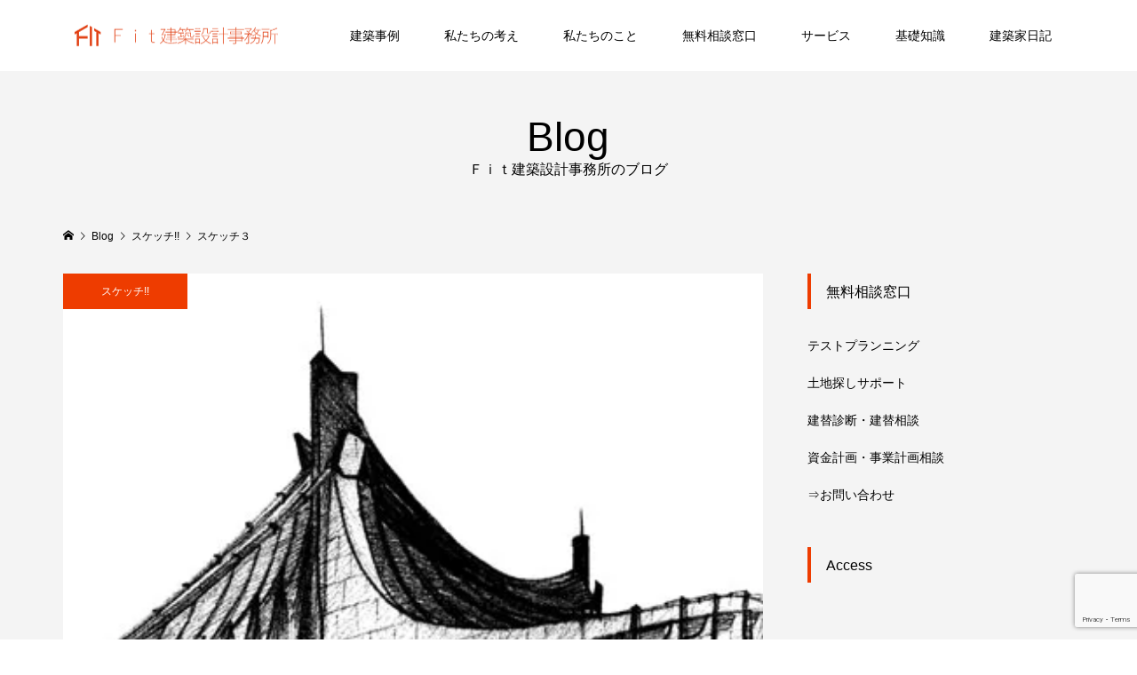

--- FILE ---
content_type: text/html; charset=UTF-8
request_url: https://www.fit-arch.com/%E6%97%A5%E8%A8%98/%E3%82%B9%E3%82%B1%E3%83%83%E3%83%81/%E3%82%B9%E3%82%B1%E3%83%83%E3%83%81%EF%BC%93
body_size: 25593
content:
<!DOCTYPE html>
<html dir="ltr" lang="ja" prefix="og: https://ogp.me/ns#">
<head prefix="og: http://ogp.me/ns# fb: http://ogp.me/ns/fb#">
<meta charset="UTF-8">
<meta name="description" content="年始休暇最後の今日は、代々木公園に行ってきました。天気がよく、丹下健三さんが設計した代々木体育館をスケッチしてみました。西日に黒々と炙り出された威容なシルエットが放つその迫力は、非常に圧倒的でした。">
<meta name="viewport" content="width=device-width">
<meta property="og:type" content="article">
<meta property="og:url" content="https://www.fit-arch.com/%E6%97%A5%E8%A8%98/%E3%82%B9%E3%82%B1%E3%83%83%E3%83%81/%E3%82%B9%E3%82%B1%E3%83%83%E3%83%81%EF%BC%93">
<meta property="og:title" content="スケッチ３ | Fit architects &amp; associates .Inc">
<meta property="og:description" content="年始休暇最後の今日は、代々木公園に行ってきました。天気がよく、丹下健三さんが設計した代々木体育館をスケッチしてみました。西日に黒々と炙り出された威容なシルエットが放つその迫力は、非常に圧倒的でした。">
<meta property="og:site_name" content="Fit architects &amp; associates .Inc">
<meta property="og:image" content="https://i0.wp.com/www.fit-arch.com/wordpress/wp-content/uploads/2009/01/C2E5A1B9CCDAC2CEB0E9B4DBCAE4C0B5.jpg?fit=400%2C304&amp;ssl=1">
<meta property="og:image:secure_url" content="https://i0.wp.com/www.fit-arch.com/wordpress/wp-content/uploads/2009/01/C2E5A1B9CCDAC2CEB0E9B4DBCAE4C0B5.jpg?fit=400%2C304&amp;ssl=1"> 
<meta property="og:image:width" content="400"> 
<meta property="og:image:height" content="304">
<meta property="fb:app_id" content="@Fit.Arch">
<title>スケッチ３ | Fit architects &amp; associates .Inc</title>

		<!-- All in One SEO 4.9.2 - aioseo.com -->
	<meta name="description" content="年始休暇最後の今日は、代々木公園に行ってきました。 天気がよく、丹下健三さんが設計した代々木体育館をスケッチし" />
	<meta name="robots" content="max-image-preview:large" />
	<meta name="author" content="fit-arch"/>
	<link rel="canonical" href="https://www.fit-arch.com/%e6%97%a5%e8%a8%98/%e3%82%b9%e3%82%b1%e3%83%83%e3%83%81/%e3%82%b9%e3%82%b1%e3%83%83%e3%83%81%ef%bc%93" />
	<meta name="generator" content="All in One SEO (AIOSEO) 4.9.2" />
		<meta property="og:locale" content="ja_JP" />
		<meta property="og:site_name" content="Fit architects &amp; associates .Inc | 東京・さいたま市｜建築家｜シンプルデザイン住宅のFit建築設計事務所" />
		<meta property="og:type" content="article" />
		<meta property="og:title" content="スケッチ３ | Fit architects &amp; associates .Inc" />
		<meta property="og:description" content="年始休暇最後の今日は、代々木公園に行ってきました。 天気がよく、丹下健三さんが設計した代々木体育館をスケッチし" />
		<meta property="og:url" content="https://www.fit-arch.com/%e6%97%a5%e8%a8%98/%e3%82%b9%e3%82%b1%e3%83%83%e3%83%81/%e3%82%b9%e3%82%b1%e3%83%83%e3%83%81%ef%bc%93" />
		<meta property="article:published_time" content="2009-01-04T10:40:19+00:00" />
		<meta property="article:modified_time" content="2009-01-04T10:40:19+00:00" />
		<meta name="twitter:card" content="summary" />
		<meta name="twitter:title" content="スケッチ３ | Fit architects &amp; associates .Inc" />
		<meta name="twitter:description" content="年始休暇最後の今日は、代々木公園に行ってきました。 天気がよく、丹下健三さんが設計した代々木体育館をスケッチし" />
		<script type="application/ld+json" class="aioseo-schema">
			{"@context":"https:\/\/schema.org","@graph":[{"@type":"Article","@id":"https:\/\/www.fit-arch.com\/%e6%97%a5%e8%a8%98\/%e3%82%b9%e3%82%b1%e3%83%83%e3%83%81\/%e3%82%b9%e3%82%b1%e3%83%83%e3%83%81%ef%bc%93#article","name":"\u30b9\u30b1\u30c3\u30c1\uff13 | Fit architects & associates .Inc","headline":"\u30b9\u30b1\u30c3\u30c1\uff13","author":{"@id":"https:\/\/www.fit-arch.com\/author\/fit-arch#author"},"publisher":{"@id":"https:\/\/www.fit-arch.com\/#organization"},"image":{"@type":"ImageObject","url":"https:\/\/i0.wp.com\/www.fit-arch.com\/wordpress\/wp-content\/uploads\/2009\/01\/C2E5A1B9CCDAC2CEB0E9B4DBCAE4C0B5.jpg?fit=400%2C304&ssl=1","width":400,"height":304},"datePublished":"2009-01-04T19:40:19+09:00","dateModified":"2009-01-04T19:40:19+09:00","inLanguage":"ja","mainEntityOfPage":{"@id":"https:\/\/www.fit-arch.com\/%e6%97%a5%e8%a8%98\/%e3%82%b9%e3%82%b1%e3%83%83%e3%83%81\/%e3%82%b9%e3%82%b1%e3%83%83%e3%83%81%ef%bc%93#webpage"},"isPartOf":{"@id":"https:\/\/www.fit-arch.com\/%e6%97%a5%e8%a8%98\/%e3%82%b9%e3%82%b1%e3%83%83%e3%83%81\/%e3%82%b9%e3%82%b1%e3%83%83%e3%83%81%ef%bc%93#webpage"},"articleSection":"\u30b9\u30b1\u30c3\u30c1!!"},{"@type":"BreadcrumbList","@id":"https:\/\/www.fit-arch.com\/%e6%97%a5%e8%a8%98\/%e3%82%b9%e3%82%b1%e3%83%83%e3%83%81\/%e3%82%b9%e3%82%b1%e3%83%83%e3%83%81%ef%bc%93#breadcrumblist","itemListElement":[{"@type":"ListItem","@id":"https:\/\/www.fit-arch.com#listItem","position":1,"name":"Home","item":"https:\/\/www.fit-arch.com","nextItem":{"@type":"ListItem","@id":"https:\/\/www.fit-arch.com\/category\/%e6%97%a5%e8%a8%98#listItem","name":"\u65e5\u8a18"}},{"@type":"ListItem","@id":"https:\/\/www.fit-arch.com\/category\/%e6%97%a5%e8%a8%98#listItem","position":2,"name":"\u65e5\u8a18","item":"https:\/\/www.fit-arch.com\/category\/%e6%97%a5%e8%a8%98","nextItem":{"@type":"ListItem","@id":"https:\/\/www.fit-arch.com\/category\/%e6%97%a5%e8%a8%98\/%e3%82%b9%e3%82%b1%e3%83%83%e3%83%81#listItem","name":"\u30b9\u30b1\u30c3\u30c1!!"},"previousItem":{"@type":"ListItem","@id":"https:\/\/www.fit-arch.com#listItem","name":"Home"}},{"@type":"ListItem","@id":"https:\/\/www.fit-arch.com\/category\/%e6%97%a5%e8%a8%98\/%e3%82%b9%e3%82%b1%e3%83%83%e3%83%81#listItem","position":3,"name":"\u30b9\u30b1\u30c3\u30c1!!","item":"https:\/\/www.fit-arch.com\/category\/%e6%97%a5%e8%a8%98\/%e3%82%b9%e3%82%b1%e3%83%83%e3%83%81","nextItem":{"@type":"ListItem","@id":"https:\/\/www.fit-arch.com\/%e6%97%a5%e8%a8%98\/%e3%82%b9%e3%82%b1%e3%83%83%e3%83%81\/%e3%82%b9%e3%82%b1%e3%83%83%e3%83%81%ef%bc%93#listItem","name":"\u30b9\u30b1\u30c3\u30c1\uff13"},"previousItem":{"@type":"ListItem","@id":"https:\/\/www.fit-arch.com\/category\/%e6%97%a5%e8%a8%98#listItem","name":"\u65e5\u8a18"}},{"@type":"ListItem","@id":"https:\/\/www.fit-arch.com\/%e6%97%a5%e8%a8%98\/%e3%82%b9%e3%82%b1%e3%83%83%e3%83%81\/%e3%82%b9%e3%82%b1%e3%83%83%e3%83%81%ef%bc%93#listItem","position":4,"name":"\u30b9\u30b1\u30c3\u30c1\uff13","previousItem":{"@type":"ListItem","@id":"https:\/\/www.fit-arch.com\/category\/%e6%97%a5%e8%a8%98\/%e3%82%b9%e3%82%b1%e3%83%83%e3%83%81#listItem","name":"\u30b9\u30b1\u30c3\u30c1!!"}}]},{"@type":"Organization","@id":"https:\/\/www.fit-arch.com\/#organization","name":"Fit architects & associates .Inc","description":"\u6771\u4eac\u30fb\u3055\u3044\u305f\u307e\u5e02\uff5c\u5efa\u7bc9\u5bb6\uff5c\u30b7\u30f3\u30d7\u30eb\u30c7\u30b6\u30a4\u30f3\u4f4f\u5b85\u306eFit\u5efa\u7bc9\u8a2d\u8a08\u4e8b\u52d9\u6240","url":"https:\/\/www.fit-arch.com\/"},{"@type":"Person","@id":"https:\/\/www.fit-arch.com\/author\/fit-arch#author","url":"https:\/\/www.fit-arch.com\/author\/fit-arch","name":"fit-arch","image":{"@type":"ImageObject","@id":"https:\/\/www.fit-arch.com\/%e6%97%a5%e8%a8%98\/%e3%82%b9%e3%82%b1%e3%83%83%e3%83%81\/%e3%82%b9%e3%82%b1%e3%83%83%e3%83%81%ef%bc%93#authorImage","url":"https:\/\/secure.gravatar.com\/avatar\/5464ed7c0253c41af7909085df90b19f4de6251426a6d86c85fe3453ded24335?s=96&d=mm&r=g","width":96,"height":96,"caption":"fit-arch"}},{"@type":"WebPage","@id":"https:\/\/www.fit-arch.com\/%e6%97%a5%e8%a8%98\/%e3%82%b9%e3%82%b1%e3%83%83%e3%83%81\/%e3%82%b9%e3%82%b1%e3%83%83%e3%83%81%ef%bc%93#webpage","url":"https:\/\/www.fit-arch.com\/%e6%97%a5%e8%a8%98\/%e3%82%b9%e3%82%b1%e3%83%83%e3%83%81\/%e3%82%b9%e3%82%b1%e3%83%83%e3%83%81%ef%bc%93","name":"\u30b9\u30b1\u30c3\u30c1\uff13 | Fit architects & associates .Inc","description":"\u5e74\u59cb\u4f11\u6687\u6700\u5f8c\u306e\u4eca\u65e5\u306f\u3001\u4ee3\u3005\u6728\u516c\u5712\u306b\u884c\u3063\u3066\u304d\u307e\u3057\u305f\u3002 \u5929\u6c17\u304c\u3088\u304f\u3001\u4e39\u4e0b\u5065\u4e09\u3055\u3093\u304c\u8a2d\u8a08\u3057\u305f\u4ee3\u3005\u6728\u4f53\u80b2\u9928\u3092\u30b9\u30b1\u30c3\u30c1\u3057","inLanguage":"ja","isPartOf":{"@id":"https:\/\/www.fit-arch.com\/#website"},"breadcrumb":{"@id":"https:\/\/www.fit-arch.com\/%e6%97%a5%e8%a8%98\/%e3%82%b9%e3%82%b1%e3%83%83%e3%83%81\/%e3%82%b9%e3%82%b1%e3%83%83%e3%83%81%ef%bc%93#breadcrumblist"},"author":{"@id":"https:\/\/www.fit-arch.com\/author\/fit-arch#author"},"creator":{"@id":"https:\/\/www.fit-arch.com\/author\/fit-arch#author"},"image":{"@type":"ImageObject","url":"https:\/\/i0.wp.com\/www.fit-arch.com\/wordpress\/wp-content\/uploads\/2009\/01\/C2E5A1B9CCDAC2CEB0E9B4DBCAE4C0B5.jpg?fit=400%2C304&ssl=1","@id":"https:\/\/www.fit-arch.com\/%e6%97%a5%e8%a8%98\/%e3%82%b9%e3%82%b1%e3%83%83%e3%83%81\/%e3%82%b9%e3%82%b1%e3%83%83%e3%83%81%ef%bc%93\/#mainImage","width":400,"height":304},"primaryImageOfPage":{"@id":"https:\/\/www.fit-arch.com\/%e6%97%a5%e8%a8%98\/%e3%82%b9%e3%82%b1%e3%83%83%e3%83%81\/%e3%82%b9%e3%82%b1%e3%83%83%e3%83%81%ef%bc%93#mainImage"},"datePublished":"2009-01-04T19:40:19+09:00","dateModified":"2009-01-04T19:40:19+09:00"},{"@type":"WebSite","@id":"https:\/\/www.fit-arch.com\/#website","url":"https:\/\/www.fit-arch.com\/","name":"Fit architects & associates .Inc","description":"\u6771\u4eac\u30fb\u3055\u3044\u305f\u307e\u5e02\uff5c\u5efa\u7bc9\u5bb6\uff5c\u30b7\u30f3\u30d7\u30eb\u30c7\u30b6\u30a4\u30f3\u4f4f\u5b85\u306eFit\u5efa\u7bc9\u8a2d\u8a08\u4e8b\u52d9\u6240","inLanguage":"ja","publisher":{"@id":"https:\/\/www.fit-arch.com\/#organization"}}]}
		</script>
		<!-- All in One SEO -->

<link rel='dns-prefetch' href='//secure.gravatar.com' />
<link rel='dns-prefetch' href='//www.googletagmanager.com' />
<link rel='dns-prefetch' href='//stats.wp.com' />
<link rel='dns-prefetch' href='//v0.wordpress.com' />
<link rel='preconnect' href='//c0.wp.com' />
<link rel='preconnect' href='//i0.wp.com' />
<link rel="alternate" type="application/rss+xml" title="Fit architects &amp; associates .Inc &raquo; スケッチ３ のコメントのフィード" href="https://www.fit-arch.com/%e6%97%a5%e8%a8%98/%e3%82%b9%e3%82%b1%e3%83%83%e3%83%81/%e3%82%b9%e3%82%b1%e3%83%83%e3%83%81%ef%bc%93/feed" />
<link rel="alternate" title="oEmbed (JSON)" type="application/json+oembed" href="https://www.fit-arch.com/wp-json/oembed/1.0/embed?url=https%3A%2F%2Fwww.fit-arch.com%2F%25e6%2597%25a5%25e8%25a8%2598%2F%25e3%2582%25b9%25e3%2582%25b1%25e3%2583%2583%25e3%2583%2581%2F%25e3%2582%25b9%25e3%2582%25b1%25e3%2583%2583%25e3%2583%2581%25ef%25bc%2593" />
<link rel="alternate" title="oEmbed (XML)" type="text/xml+oembed" href="https://www.fit-arch.com/wp-json/oembed/1.0/embed?url=https%3A%2F%2Fwww.fit-arch.com%2F%25e6%2597%25a5%25e8%25a8%2598%2F%25e3%2582%25b9%25e3%2582%25b1%25e3%2583%2583%25e3%2583%2581%2F%25e3%2582%25b9%25e3%2582%25b1%25e3%2583%2583%25e3%2583%2581%25ef%25bc%2593&#038;format=xml" />
		<!-- This site uses the Google Analytics by ExactMetrics plugin v8.6.2 - Using Analytics tracking - https://www.exactmetrics.com/ -->
		<!-- Note: ExactMetrics is not currently configured on this site. The site owner needs to authenticate with Google Analytics in the ExactMetrics settings panel. -->
					<!-- No tracking code set -->
				<!-- / Google Analytics by ExactMetrics -->
		<link rel="manifest" href="https://www.fit-arch.com/tcdpwa-manifest.json">
<script>
  if ('serviceWorker' in navigator) {
    window.addEventListener('load', () => {
      // ここでルート直下を指すURLを指定
      navigator.serviceWorker.register('https://www.fit-arch.com/tcd-pwa-sw.js')
        .then(reg => {
          console.log('Service Worker registered. Scope is:', reg.scope);
        })
        .catch(err => {
          console.error('Service Worker registration failed:', err);
        });
    });
  }
</script>
<link rel="preconnect" href="https://fonts.googleapis.com">
<link rel="preconnect" href="https://fonts.gstatic.com" crossorigin>
<link href="https://fonts.googleapis.com/css2?family=Noto+Sans+JP:wght@400;600" rel="stylesheet">
<style id='wp-img-auto-sizes-contain-inline-css' type='text/css'>
img:is([sizes=auto i],[sizes^="auto," i]){contain-intrinsic-size:3000px 1500px}
/*# sourceURL=wp-img-auto-sizes-contain-inline-css */
</style>
<style id='wp-block-library-inline-css' type='text/css'>
:root{--wp-block-synced-color:#7a00df;--wp-block-synced-color--rgb:122,0,223;--wp-bound-block-color:var(--wp-block-synced-color);--wp-editor-canvas-background:#ddd;--wp-admin-theme-color:#007cba;--wp-admin-theme-color--rgb:0,124,186;--wp-admin-theme-color-darker-10:#006ba1;--wp-admin-theme-color-darker-10--rgb:0,107,160.5;--wp-admin-theme-color-darker-20:#005a87;--wp-admin-theme-color-darker-20--rgb:0,90,135;--wp-admin-border-width-focus:2px}@media (min-resolution:192dpi){:root{--wp-admin-border-width-focus:1.5px}}.wp-element-button{cursor:pointer}:root .has-very-light-gray-background-color{background-color:#eee}:root .has-very-dark-gray-background-color{background-color:#313131}:root .has-very-light-gray-color{color:#eee}:root .has-very-dark-gray-color{color:#313131}:root .has-vivid-green-cyan-to-vivid-cyan-blue-gradient-background{background:linear-gradient(135deg,#00d084,#0693e3)}:root .has-purple-crush-gradient-background{background:linear-gradient(135deg,#34e2e4,#4721fb 50%,#ab1dfe)}:root .has-hazy-dawn-gradient-background{background:linear-gradient(135deg,#faaca8,#dad0ec)}:root .has-subdued-olive-gradient-background{background:linear-gradient(135deg,#fafae1,#67a671)}:root .has-atomic-cream-gradient-background{background:linear-gradient(135deg,#fdd79a,#004a59)}:root .has-nightshade-gradient-background{background:linear-gradient(135deg,#330968,#31cdcf)}:root .has-midnight-gradient-background{background:linear-gradient(135deg,#020381,#2874fc)}:root{--wp--preset--font-size--normal:16px;--wp--preset--font-size--huge:42px}.has-regular-font-size{font-size:1em}.has-larger-font-size{font-size:2.625em}.has-normal-font-size{font-size:var(--wp--preset--font-size--normal)}.has-huge-font-size{font-size:var(--wp--preset--font-size--huge)}.has-text-align-center{text-align:center}.has-text-align-left{text-align:left}.has-text-align-right{text-align:right}.has-fit-text{white-space:nowrap!important}#end-resizable-editor-section{display:none}.aligncenter{clear:both}.items-justified-left{justify-content:flex-start}.items-justified-center{justify-content:center}.items-justified-right{justify-content:flex-end}.items-justified-space-between{justify-content:space-between}.screen-reader-text{border:0;clip-path:inset(50%);height:1px;margin:-1px;overflow:hidden;padding:0;position:absolute;width:1px;word-wrap:normal!important}.screen-reader-text:focus{background-color:#ddd;clip-path:none;color:#444;display:block;font-size:1em;height:auto;left:5px;line-height:normal;padding:15px 23px 14px;text-decoration:none;top:5px;width:auto;z-index:100000}html :where(.has-border-color){border-style:solid}html :where([style*=border-top-color]){border-top-style:solid}html :where([style*=border-right-color]){border-right-style:solid}html :where([style*=border-bottom-color]){border-bottom-style:solid}html :where([style*=border-left-color]){border-left-style:solid}html :where([style*=border-width]){border-style:solid}html :where([style*=border-top-width]){border-top-style:solid}html :where([style*=border-right-width]){border-right-style:solid}html :where([style*=border-bottom-width]){border-bottom-style:solid}html :where([style*=border-left-width]){border-left-style:solid}html :where(img[class*=wp-image-]){height:auto;max-width:100%}:where(figure){margin:0 0 1em}html :where(.is-position-sticky){--wp-admin--admin-bar--position-offset:var(--wp-admin--admin-bar--height,0px)}@media screen and (max-width:600px){html :where(.is-position-sticky){--wp-admin--admin-bar--position-offset:0px}}

/*# sourceURL=wp-block-library-inline-css */
</style><style id='global-styles-inline-css' type='text/css'>
:root{--wp--preset--aspect-ratio--square: 1;--wp--preset--aspect-ratio--4-3: 4/3;--wp--preset--aspect-ratio--3-4: 3/4;--wp--preset--aspect-ratio--3-2: 3/2;--wp--preset--aspect-ratio--2-3: 2/3;--wp--preset--aspect-ratio--16-9: 16/9;--wp--preset--aspect-ratio--9-16: 9/16;--wp--preset--color--black: #000000;--wp--preset--color--cyan-bluish-gray: #abb8c3;--wp--preset--color--white: #ffffff;--wp--preset--color--pale-pink: #f78da7;--wp--preset--color--vivid-red: #cf2e2e;--wp--preset--color--luminous-vivid-orange: #ff6900;--wp--preset--color--luminous-vivid-amber: #fcb900;--wp--preset--color--light-green-cyan: #7bdcb5;--wp--preset--color--vivid-green-cyan: #00d084;--wp--preset--color--pale-cyan-blue: #8ed1fc;--wp--preset--color--vivid-cyan-blue: #0693e3;--wp--preset--color--vivid-purple: #9b51e0;--wp--preset--gradient--vivid-cyan-blue-to-vivid-purple: linear-gradient(135deg,rgb(6,147,227) 0%,rgb(155,81,224) 100%);--wp--preset--gradient--light-green-cyan-to-vivid-green-cyan: linear-gradient(135deg,rgb(122,220,180) 0%,rgb(0,208,130) 100%);--wp--preset--gradient--luminous-vivid-amber-to-luminous-vivid-orange: linear-gradient(135deg,rgb(252,185,0) 0%,rgb(255,105,0) 100%);--wp--preset--gradient--luminous-vivid-orange-to-vivid-red: linear-gradient(135deg,rgb(255,105,0) 0%,rgb(207,46,46) 100%);--wp--preset--gradient--very-light-gray-to-cyan-bluish-gray: linear-gradient(135deg,rgb(238,238,238) 0%,rgb(169,184,195) 100%);--wp--preset--gradient--cool-to-warm-spectrum: linear-gradient(135deg,rgb(74,234,220) 0%,rgb(151,120,209) 20%,rgb(207,42,186) 40%,rgb(238,44,130) 60%,rgb(251,105,98) 80%,rgb(254,248,76) 100%);--wp--preset--gradient--blush-light-purple: linear-gradient(135deg,rgb(255,206,236) 0%,rgb(152,150,240) 100%);--wp--preset--gradient--blush-bordeaux: linear-gradient(135deg,rgb(254,205,165) 0%,rgb(254,45,45) 50%,rgb(107,0,62) 100%);--wp--preset--gradient--luminous-dusk: linear-gradient(135deg,rgb(255,203,112) 0%,rgb(199,81,192) 50%,rgb(65,88,208) 100%);--wp--preset--gradient--pale-ocean: linear-gradient(135deg,rgb(255,245,203) 0%,rgb(182,227,212) 50%,rgb(51,167,181) 100%);--wp--preset--gradient--electric-grass: linear-gradient(135deg,rgb(202,248,128) 0%,rgb(113,206,126) 100%);--wp--preset--gradient--midnight: linear-gradient(135deg,rgb(2,3,129) 0%,rgb(40,116,252) 100%);--wp--preset--font-size--small: 13px;--wp--preset--font-size--medium: 20px;--wp--preset--font-size--large: 36px;--wp--preset--font-size--x-large: 42px;--wp--preset--spacing--20: 0.44rem;--wp--preset--spacing--30: 0.67rem;--wp--preset--spacing--40: 1rem;--wp--preset--spacing--50: 1.5rem;--wp--preset--spacing--60: 2.25rem;--wp--preset--spacing--70: 3.38rem;--wp--preset--spacing--80: 5.06rem;--wp--preset--shadow--natural: 6px 6px 9px rgba(0, 0, 0, 0.2);--wp--preset--shadow--deep: 12px 12px 50px rgba(0, 0, 0, 0.4);--wp--preset--shadow--sharp: 6px 6px 0px rgba(0, 0, 0, 0.2);--wp--preset--shadow--outlined: 6px 6px 0px -3px rgb(255, 255, 255), 6px 6px rgb(0, 0, 0);--wp--preset--shadow--crisp: 6px 6px 0px rgb(0, 0, 0);}:where(.is-layout-flex){gap: 0.5em;}:where(.is-layout-grid){gap: 0.5em;}body .is-layout-flex{display: flex;}.is-layout-flex{flex-wrap: wrap;align-items: center;}.is-layout-flex > :is(*, div){margin: 0;}body .is-layout-grid{display: grid;}.is-layout-grid > :is(*, div){margin: 0;}:where(.wp-block-columns.is-layout-flex){gap: 2em;}:where(.wp-block-columns.is-layout-grid){gap: 2em;}:where(.wp-block-post-template.is-layout-flex){gap: 1.25em;}:where(.wp-block-post-template.is-layout-grid){gap: 1.25em;}.has-black-color{color: var(--wp--preset--color--black) !important;}.has-cyan-bluish-gray-color{color: var(--wp--preset--color--cyan-bluish-gray) !important;}.has-white-color{color: var(--wp--preset--color--white) !important;}.has-pale-pink-color{color: var(--wp--preset--color--pale-pink) !important;}.has-vivid-red-color{color: var(--wp--preset--color--vivid-red) !important;}.has-luminous-vivid-orange-color{color: var(--wp--preset--color--luminous-vivid-orange) !important;}.has-luminous-vivid-amber-color{color: var(--wp--preset--color--luminous-vivid-amber) !important;}.has-light-green-cyan-color{color: var(--wp--preset--color--light-green-cyan) !important;}.has-vivid-green-cyan-color{color: var(--wp--preset--color--vivid-green-cyan) !important;}.has-pale-cyan-blue-color{color: var(--wp--preset--color--pale-cyan-blue) !important;}.has-vivid-cyan-blue-color{color: var(--wp--preset--color--vivid-cyan-blue) !important;}.has-vivid-purple-color{color: var(--wp--preset--color--vivid-purple) !important;}.has-black-background-color{background-color: var(--wp--preset--color--black) !important;}.has-cyan-bluish-gray-background-color{background-color: var(--wp--preset--color--cyan-bluish-gray) !important;}.has-white-background-color{background-color: var(--wp--preset--color--white) !important;}.has-pale-pink-background-color{background-color: var(--wp--preset--color--pale-pink) !important;}.has-vivid-red-background-color{background-color: var(--wp--preset--color--vivid-red) !important;}.has-luminous-vivid-orange-background-color{background-color: var(--wp--preset--color--luminous-vivid-orange) !important;}.has-luminous-vivid-amber-background-color{background-color: var(--wp--preset--color--luminous-vivid-amber) !important;}.has-light-green-cyan-background-color{background-color: var(--wp--preset--color--light-green-cyan) !important;}.has-vivid-green-cyan-background-color{background-color: var(--wp--preset--color--vivid-green-cyan) !important;}.has-pale-cyan-blue-background-color{background-color: var(--wp--preset--color--pale-cyan-blue) !important;}.has-vivid-cyan-blue-background-color{background-color: var(--wp--preset--color--vivid-cyan-blue) !important;}.has-vivid-purple-background-color{background-color: var(--wp--preset--color--vivid-purple) !important;}.has-black-border-color{border-color: var(--wp--preset--color--black) !important;}.has-cyan-bluish-gray-border-color{border-color: var(--wp--preset--color--cyan-bluish-gray) !important;}.has-white-border-color{border-color: var(--wp--preset--color--white) !important;}.has-pale-pink-border-color{border-color: var(--wp--preset--color--pale-pink) !important;}.has-vivid-red-border-color{border-color: var(--wp--preset--color--vivid-red) !important;}.has-luminous-vivid-orange-border-color{border-color: var(--wp--preset--color--luminous-vivid-orange) !important;}.has-luminous-vivid-amber-border-color{border-color: var(--wp--preset--color--luminous-vivid-amber) !important;}.has-light-green-cyan-border-color{border-color: var(--wp--preset--color--light-green-cyan) !important;}.has-vivid-green-cyan-border-color{border-color: var(--wp--preset--color--vivid-green-cyan) !important;}.has-pale-cyan-blue-border-color{border-color: var(--wp--preset--color--pale-cyan-blue) !important;}.has-vivid-cyan-blue-border-color{border-color: var(--wp--preset--color--vivid-cyan-blue) !important;}.has-vivid-purple-border-color{border-color: var(--wp--preset--color--vivid-purple) !important;}.has-vivid-cyan-blue-to-vivid-purple-gradient-background{background: var(--wp--preset--gradient--vivid-cyan-blue-to-vivid-purple) !important;}.has-light-green-cyan-to-vivid-green-cyan-gradient-background{background: var(--wp--preset--gradient--light-green-cyan-to-vivid-green-cyan) !important;}.has-luminous-vivid-amber-to-luminous-vivid-orange-gradient-background{background: var(--wp--preset--gradient--luminous-vivid-amber-to-luminous-vivid-orange) !important;}.has-luminous-vivid-orange-to-vivid-red-gradient-background{background: var(--wp--preset--gradient--luminous-vivid-orange-to-vivid-red) !important;}.has-very-light-gray-to-cyan-bluish-gray-gradient-background{background: var(--wp--preset--gradient--very-light-gray-to-cyan-bluish-gray) !important;}.has-cool-to-warm-spectrum-gradient-background{background: var(--wp--preset--gradient--cool-to-warm-spectrum) !important;}.has-blush-light-purple-gradient-background{background: var(--wp--preset--gradient--blush-light-purple) !important;}.has-blush-bordeaux-gradient-background{background: var(--wp--preset--gradient--blush-bordeaux) !important;}.has-luminous-dusk-gradient-background{background: var(--wp--preset--gradient--luminous-dusk) !important;}.has-pale-ocean-gradient-background{background: var(--wp--preset--gradient--pale-ocean) !important;}.has-electric-grass-gradient-background{background: var(--wp--preset--gradient--electric-grass) !important;}.has-midnight-gradient-background{background: var(--wp--preset--gradient--midnight) !important;}.has-small-font-size{font-size: var(--wp--preset--font-size--small) !important;}.has-medium-font-size{font-size: var(--wp--preset--font-size--medium) !important;}.has-large-font-size{font-size: var(--wp--preset--font-size--large) !important;}.has-x-large-font-size{font-size: var(--wp--preset--font-size--x-large) !important;}
/*# sourceURL=global-styles-inline-css */
</style>

<style id='classic-theme-styles-inline-css' type='text/css'>
/*! This file is auto-generated */
.wp-block-button__link{color:#fff;background-color:#32373c;border-radius:9999px;box-shadow:none;text-decoration:none;padding:calc(.667em + 2px) calc(1.333em + 2px);font-size:1.125em}.wp-block-file__button{background:#32373c;color:#fff;text-decoration:none}
/*# sourceURL=/wp-includes/css/classic-themes.min.css */
</style>
<link rel='stylesheet' id='contact-form-7-css' href='https://www.fit-arch.com/wordpress/wp-content/plugins/contact-form-7/includes/css/styles.css?ver=6.1.4' type='text/css' media='all' />
<link rel='stylesheet' id='responsive-lightbox-swipebox-css' href='https://www.fit-arch.com/wordpress/wp-content/plugins/responsive-lightbox/assets/swipebox/swipebox.min.css?ver=1.5.2' type='text/css' media='all' />
<link rel='stylesheet' id='tcd-maps-css' href='https://www.fit-arch.com/wordpress/wp-content/plugins/tcd-google-maps/admin.css?ver=6.9' type='text/css' media='all' />
<link rel='stylesheet' id='iw-defaults-css' href='https://www.fit-arch.com/wordpress/wp-content/plugins/widgets-for-siteorigin/inc/../css/defaults.css?ver=1.4.7' type='text/css' media='all' />
<link rel='stylesheet' id='famous-style-css' href='https://www.fit-arch.com/wordpress/wp-content/themes/famous_tcd064/style.css?ver=2.0' type='text/css' media='all' />
<link rel='stylesheet' id='design-plus-css' href='https://www.fit-arch.com/wordpress/wp-content/themes/famous_tcd064/css/design-plus.css?ver=2.0' type='text/css' media='all' />
<link rel='stylesheet' id='famous-slick-css' href='https://www.fit-arch.com/wordpress/wp-content/themes/famous_tcd064/css/slick.min.css?ver=6.9' type='text/css' media='all' />
<link rel='stylesheet' id='sns-button-css' href='https://www.fit-arch.com/wordpress/wp-content/themes/famous_tcd064/css/sns-botton.css?ver=2.0' type='text/css' media='all' />
<style id='jetpack_facebook_likebox-inline-css' type='text/css'>
.widget_facebook_likebox {
	overflow: hidden;
}

/*# sourceURL=https://www.fit-arch.com/wordpress/wp-content/plugins/jetpack/modules/widgets/facebook-likebox/style.css */
</style>
<link rel='stylesheet' id='fancybox-css' href='https://www.fit-arch.com/wordpress/wp-content/plugins/easy-fancybox/fancybox/1.5.4/jquery.fancybox.min.css?ver=6.9' type='text/css' media='screen' />
<link rel='stylesheet' id='tablepress-default-css' href='https://www.fit-arch.com/wordpress/wp-content/plugins/tablepress/css/build/default.css?ver=3.2.6' type='text/css' media='all' />
<link rel='stylesheet' id='sharedaddy-css' href='https://c0.wp.com/p/jetpack/15.3.1/modules/sharedaddy/sharing.css' type='text/css' media='all' />
<link rel='stylesheet' id='social-logos-css' href='https://c0.wp.com/p/jetpack/15.3.1/_inc/social-logos/social-logos.min.css' type='text/css' media='all' />
<style>:root {
  --tcd-font-type1: Arial,"Hiragino Sans","Yu Gothic Medium","Meiryo",sans-serif;
  --tcd-font-type2: "Times New Roman",Times,"Yu Mincho","游明朝","游明朝体","Hiragino Mincho Pro",serif;
  --tcd-font-type3: Palatino,"Yu Kyokasho","游教科書体","UD デジタル 教科書体 N","游明朝","游明朝体","Hiragino Mincho Pro","Meiryo",serif;
  --tcd-font-type-logo: "Noto Sans JP",sans-serif;
}</style>
<script type="text/javascript" src="https://c0.wp.com/c/6.9/wp-includes/js/jquery/jquery.min.js" id="jquery-core-js"></script>
<script type="text/javascript" src="https://c0.wp.com/c/6.9/wp-includes/js/jquery/jquery-migrate.min.js" id="jquery-migrate-js"></script>
<script type="text/javascript" src="https://www.fit-arch.com/wordpress/wp-content/plugins/responsive-lightbox/assets/dompurify/purify.min.js?ver=3.1.7" id="dompurify-js"></script>
<script type="text/javascript" id="responsive-lightbox-sanitizer-js-before">
/* <![CDATA[ */
window.RLG = window.RLG || {}; window.RLG.sanitizeAllowedHosts = ["youtube.com","www.youtube.com","youtu.be","vimeo.com","player.vimeo.com"];
//# sourceURL=responsive-lightbox-sanitizer-js-before
/* ]]> */
</script>
<script type="text/javascript" src="https://www.fit-arch.com/wordpress/wp-content/plugins/responsive-lightbox/js/sanitizer.js?ver=2.6.0" id="responsive-lightbox-sanitizer-js"></script>
<script type="text/javascript" src="https://www.fit-arch.com/wordpress/wp-content/plugins/responsive-lightbox/assets/swipebox/jquery.swipebox.min.js?ver=1.5.2" id="responsive-lightbox-swipebox-js"></script>
<script type="text/javascript" src="https://c0.wp.com/c/6.9/wp-includes/js/underscore.min.js" id="underscore-js"></script>
<script type="text/javascript" src="https://www.fit-arch.com/wordpress/wp-content/plugins/responsive-lightbox/assets/infinitescroll/infinite-scroll.pkgd.min.js?ver=4.0.1" id="responsive-lightbox-infinite-scroll-js"></script>
<script type="text/javascript" id="responsive-lightbox-js-before">
/* <![CDATA[ */
var rlArgs = {"script":"swipebox","selector":"lightbox","customEvents":"","activeGalleries":true,"animation":true,"hideCloseButtonOnMobile":false,"removeBarsOnMobile":false,"hideBars":true,"hideBarsDelay":5000,"videoMaxWidth":1080,"useSVG":true,"loopAtEnd":false,"woocommerce_gallery":false,"ajaxurl":"https:\/\/www.fit-arch.com\/wordpress\/wp-admin\/admin-ajax.php","nonce":"35a0268156","preview":false,"postId":8989,"scriptExtension":false};

//# sourceURL=responsive-lightbox-js-before
/* ]]> */
</script>
<script type="text/javascript" src="https://www.fit-arch.com/wordpress/wp-content/plugins/responsive-lightbox/js/front.js?ver=2.6.0" id="responsive-lightbox-js"></script>

<!-- Site Kit によって追加された Google タグ（gtag.js）スニペット -->
<!-- Google アナリティクス スニペット (Site Kit が追加) -->
<!-- Site Kit によって追加された Google 広告のスニペット -->
<script type="text/javascript" src="https://www.googletagmanager.com/gtag/js?id=GT-TNHWPPF" id="google_gtagjs-js" async></script>
<script type="text/javascript" id="google_gtagjs-js-after">
/* <![CDATA[ */
window.dataLayer = window.dataLayer || [];function gtag(){dataLayer.push(arguments);}
gtag("set","linker",{"domains":["www.fit-arch.com"]});
gtag("js", new Date());
gtag("set", "developer_id.dZTNiMT", true);
gtag("config", "GT-TNHWPPF");
gtag("config", "AW-11378448553");
//# sourceURL=google_gtagjs-js-after
/* ]]> */
</script>
<link rel="https://api.w.org/" href="https://www.fit-arch.com/wp-json/" /><link rel="alternate" title="JSON" type="application/json" href="https://www.fit-arch.com/wp-json/wp/v2/posts/8989" /><link rel="EditURI" type="application/rsd+xml" title="RSD" href="https://www.fit-arch.com/wordpress/xmlrpc.php?rsd" />
<meta name="generator" content="WordPress 6.9" />
<link rel='shortlink' href='https://wp.me/paUvVP-2kZ' />
<meta name="generator" content="Site Kit by Google 1.168.0" />	<style>img#wpstats{display:none}</style>
		<link rel="shortcut icon" href="https://www.fit-arch.com/wordpress/wp-content/uploads/2019/08/favicon2.png">
<style>
.p-button:hover, .p-category-item:hover, .p-entry-works__pager .p-pager__item a:hover, .c-comment__form-submit:hover, c-comment__password-protected, .c-pw__btn--register, .c-pw__btn { background-color: #000000; }
.c-comment__tab-item.is-active a, .c-comment__tab-item a:hover, .c-comment__tab-item.is-active p { background-color: #000000; border-color: #000000; }
.c-comment__tab-item.is-active a:after, .c-comment__tab-item.is-active p:after { border-top-color: #000000; }
.p-breadcrumb__item a:hover, .p-social-nav a:hover, .p-gallery-modal__button:hover, .p-modal-cta__close:hover, .p-index-archive__item-category:hover, .p-widget-categories .toggle-children:hover, .p-widget .searchform #searchsubmit:hover, .p-widget-search .p-widget-search__submit:hover, .slick-arrow:hover { color: #ee3c00; }
.p-button, .p-pagetop a, .p-category-item, .p-page-links > span, .p-pager__item .current, .p-page-links a:hover, .p-pager__item a:hover, .p-works-gallery__filter-item.is-active span, .slick-dots li.slick-active button, .slick-dots li:hover button { background-color: #ee3c00; }
.p-headline, .p-widget__title { border-color: #ee3c00; }
a:hover, .p-entry__body a:hover, .custom-html-widget a:hover, .p-author__box a:hover, a:hover .p-article__title, .p-entry-nav a:hover, .p-works-gallery__filter-item:hover span, .p-entry__body .pb_simple_table a:hover { color: #999999; }
.p-pagetop a:hover { background-color: #999999; }
.p-entry__body a, .custom-html-widget a { color: 00AAC4; }
body, input, textarea { font-family: var(--tcd-font-type1); }
.p-logo, .p-page-header__title, .p-entry-works__title, .p-modal-cta__catch, .p-header-content__catch, .p-header-content__desc, .p-cb__item-headline, .p-index-about__image-label {
font-family: var(--tcd-font-type1);
}
.c-font-type--logo a { font-family: var(--tcd-font-type-logo); font-weight: bold !important;}
.c-load--type1 { border: 3px solid rgba(153, 153, 153, 0.2); border-top-color: #000000; }
.p-hover-effect--type1:hover img { -webkit-transform: scale(1.2) rotate(2deg); -moz-transform: scale(1.2) rotate(2deg); -ms-transform: scale(1.2) rotate(2deg); transform: scale(1.2) rotate(2deg); }
.p-hover-effect--type2 img { margin-left: -8px; }
.p-hover-effect--type2:hover img { margin-left: 8px; }
.p-hover-effect--type2:hover .p-hover-effect__image { background: #000000; }
.p-hover-effect--type2:hover img { opacity: 0.5 }
.p-hover-effect--type3:hover .p-hover-effect__image { background: FFFFFF; }
.p-hover-effect--type3:hover img { opacity: 0.5; }
.p-entry__title { font-size: 30px; }
.p-entry__title, .p-article-post__title { color: #000000; }
.p-entry__body { font-size: 15px; }
.p-entry__body, .p-entry__body .pb_simple_table a { color: #000000; }
.p-entry-information__title { font-size: 30px; }
.p-entry-information__title, .p-article-information__title { color: #000000; }
.p-entry-information__body, .p-entry-information__body .pb_simple_table a { color: #000000; font-size: 16px; }
.p-entry-works__title { color: #000000; font-size: 40px; }
.p-entry-works__body { color: #000000; font-size: 14px; }
.p-gallery-modal__overlay { background: rgba(0, 0, 0, 0.5); }
.p-article-voice__title { color: #000000; font-size: 16px; }
.p-entry-voice__body { color: #000000; font-size: 14px; }
.l-header__bar { background: rgba(255, 255, 255, 1); }
body.l-header__fix .is-header-fixed .l-header__bar { background: rgba(255, 255, 255, 0.8); }
.p-header__logo--text { font-size: 30px; }
.p-footer__logo--text { font-size: 30px; }
.l-header a, .p-global-nav a { color: #000000; }
.p-global-nav .sub-menu { background-color: #000000; }
.p-global-nav .sub-menu a { color: #ffffff; }
.p-global-nav .sub-menu a:hover, .p-global-nav .sub-menu .current-menu-item > a { background-color: #ee3c00; color: #ffffff; }
.p-footer-info, .p-footer__logo--text a { color: #000000; }
.p-footer-info.has-bg-image::after { background-color: rgba(255,255,255, 0); }
.p-footer-info__desc { font-size: 14px; }
.p-footer-info .p-social-nav a { color: #000000; }
.p-footer-info .p-social-nav a:hover { color: #ee3c00; }
.p-footer-nav__container { background-color: #ffffff; }
.p-footer-nav, .p-footer-nav li a { color: #000000; }
.p-footer-nav li a:hover { color: #666666; }
.p-copyright { background-color: #000000; color: #ffffff; }
@media (min-width: 1200px) {
	.p-global-nav a:hover, .p-global-nav > li:hover > a, .p-global-nav > li.current-menu-item > a, .p-global-nav > li.is-active > a { color: #ee3c00; }
}
@media only screen and (max-width: 1199px) {
	.l-header__bar { background-color: rgba(255, 255, 255, 1); }
	.p-header__logo--text { font-size: 24px; }
	.p-global-nav { background-color: rgba(0,0,0, 1); }
	.p-global-nav a { color: #ffffff; }
	.p-global-nav a:hover, .p-global-nav .current-menu-item > a { background-color: rgba(238,60,0, 1); color: #ffffff; }
}
@media only screen and (max-width: 991px) {
	.p-footer__logo--text { font-size: 24px; }
	.p-footer-info__desc { font-size: 14px; }
	.p-entry__title { font-size: 18px; }
	.p-entry__body { font-size: 14px; }
	.p-entry-information__title { font-size: 18px; }
	.p-entry-information__body { font-size: 14px; }
	.p-entry-works__title { font-size: 34px; }
	.p-entry-works__body { font-size: 14px; }
	.p-article-voice__title { font-size: 16px; }
	.p-entry-voice__body { font-size: 14px; }
}
*, *:before, *:after {
    -webkit-box-sizing: border-box;
       -moz-box-sizing: border-box;
         -o-box-sizing: border-box;
        -ms-box-sizing: border-box;
            box-sizing: border-box;
}</style>

<!-- Site Kit が追加した Google AdSense メタタグ -->
<meta name="google-adsense-platform-account" content="ca-host-pub-2644536267352236">
<meta name="google-adsense-platform-domain" content="sitekit.withgoogle.com">
<!-- Site Kit が追加した End Google AdSense メタタグ -->
<style type="text/css">

</style>
<noscript><style>.lazyload[data-src]{display:none !important;}</style></noscript><style>.lazyload{background-image:none !important;}.lazyload:before{background-image:none !important;}</style><style>.wp-block-gallery.is-cropped .blocks-gallery-item picture{height:100%;width:100%;}</style><link rel='stylesheet' id='so-css-famous_tcd064-css' href='https://www.fit-arch.com/wordpress/wp-content/uploads/so-css/so-css-famous_tcd064.css?ver=1751685039' type='text/css' media='all' />
<link rel='stylesheet' id='contact-info-map-css-css' href='https://c0.wp.com/p/jetpack/15.3.1/modules/widgets/contact-info/contact-info-map.css' type='text/css' media='all' />
<link rel='stylesheet' id='owl-css-css' href='https://www.fit-arch.com/wordpress/wp-content/plugins/addon-so-widgets-bundle/css/owl.carousel.css?ver=6.9' type='text/css' media='all' />
<link rel='stylesheet' id='widgets-css-css' href='https://www.fit-arch.com/wordpress/wp-content/plugins/addon-so-widgets-bundle/css/widgets.css?ver=6.9' type='text/css' media='all' />
</head>
<body class="wp-singular post-template-default single single-post postid-8989 single-format-standard wp-embed-responsive wp-theme-famous_tcd064 l-sidebar--type2 l-header--type2 l-header--type2--mobile l-header__fix l-header__fix--mobile">
<header id="js-header" class="l-header">
	<div class="l-header__bar p-header__bar">
		<div class="p-header__bar__inner l-inner">
			<div class="p-logo p-header__logo p-header__logo--retina">
				<a href="https://www.fit-arch.com/"><img src="[data-uri]" alt="Fit architects &amp; associates .Inc" width="255" data-src="https://i0.wp.com/www.fit-arch.com/wordpress/wp-content/uploads/2019/08/logo5.png?fit=510%2C61&ssl=1" decoding="async" class="lazyload"><noscript><img src="https://i0.wp.com/www.fit-arch.com/wordpress/wp-content/uploads/2019/08/logo5.png?fit=510%2C61&amp;ssl=1" alt="Fit architects &amp; associates .Inc" width="255" data-eio="l"></noscript></a>
			</div>
			<div class="p-logo p-header__logo--mobile p-header__logo--retina">
				<a href="https://www.fit-arch.com/"><img src="[data-uri]" alt="Fit architects &amp; associates .Inc" width="255" data-src="https://i0.wp.com/www.fit-arch.com/wordpress/wp-content/uploads/2019/08/logo5.png?fit=510%2C61&ssl=1" decoding="async" class="lazyload"><noscript><img src="https://i0.wp.com/www.fit-arch.com/wordpress/wp-content/uploads/2019/08/logo5.png?fit=510%2C61&amp;ssl=1" alt="Fit architects &amp; associates .Inc" width="255" data-eio="l"></noscript></a>
			</div>
			<a href="#" id="js-menu-button" class="p-menu-button c-menu-button"></a>
<nav class="p-global-nav__container"><ul id="js-global-nav" class="p-global-nav"><li id="menu-item-9660" class="menu-item menu-item-type-post_type_archive menu-item-object-works menu-item-9660"><a href="https://www.fit-arch.com/works">建築事例<span></span></a></li>
<li id="menu-item-9631" class="menu-item menu-item-type-post_type menu-item-object-page menu-item-has-children menu-item-9631"><a href="https://www.fit-arch.com/concept">私たちの考え<span></span></a>
<ul class="sub-menu">
	<li id="menu-item-9633" class="menu-item menu-item-type-post_type menu-item-object-page menu-item-9633"><a href="https://www.fit-arch.com/concept/concept100">設計理念<span></span></a></li>
	<li id="menu-item-9669" class="menu-item menu-item-type-post_type menu-item-object-page menu-item-9669"><a href="https://www.fit-arch.com/concept/concept200">業務指針<span></span></a></li>
</ul>
</li>
<li id="menu-item-9652" class="menu-item menu-item-type-post_type menu-item-object-page menu-item-has-children menu-item-9652"><a href="https://www.fit-arch.com/about_us">私たちのこと<span></span></a>
<ul class="sub-menu">
	<li id="menu-item-9655" class="menu-item menu-item-type-post_type menu-item-object-page menu-item-9655"><a href="https://www.fit-arch.com/about_us/about_us002company">会社概要<span></span></a></li>
	<li id="menu-item-9654" class="menu-item menu-item-type-post_type menu-item-object-page menu-item-9654"><a href="https://www.fit-arch.com/about_us/about_us001profile">メンバー紹介<span></span></a></li>
	<li id="menu-item-9657" class="menu-item menu-item-type-post_type menu-item-object-page menu-item-9657"><a href="https://www.fit-arch.com/about_us/about_us004publication">掲載誌<span></span></a></li>
	<li id="menu-item-9658" class="menu-item menu-item-type-post_type menu-item-object-page menu-item-9658"><a href="https://www.fit-arch.com/about_us/about_us003fee">設計監理料<span></span></a></li>
	<li id="menu-item-9653" class="menu-item menu-item-type-post_type menu-item-object-page menu-item-9653"><a href="https://www.fit-arch.com/about_us/about_us005qa">よくあるご質問<span></span></a></li>
	<li id="menu-item-9656" class="menu-item menu-item-type-post_type menu-item-object-page menu-item-9656"><a href="https://www.fit-arch.com/about_us/about_us003recruit">採用情報<span></span></a></li>
</ul>
</li>
<li id="menu-item-9646" class="menu-item menu-item-type-post_type menu-item-object-page menu-item-has-children menu-item-9646"><a href="https://www.fit-arch.com/contact">無料相談窓口<span></span></a>
<ul class="sub-menu">
	<li id="menu-item-9647" class="menu-item menu-item-type-post_type menu-item-object-page menu-item-9647"><a href="https://www.fit-arch.com/contact/contact001">テストプランニング<span></span></a></li>
	<li id="menu-item-9648" class="menu-item menu-item-type-post_type menu-item-object-page menu-item-9648"><a href="https://www.fit-arch.com/contact/contact002">土地探しサポート<span></span></a></li>
	<li id="menu-item-9649" class="menu-item menu-item-type-post_type menu-item-object-page menu-item-9649"><a href="https://www.fit-arch.com/contact/contact003">建替診断・建替相談<span></span></a></li>
	<li id="menu-item-9651" class="menu-item menu-item-type-post_type menu-item-object-page menu-item-9651"><a href="https://www.fit-arch.com/contact/contact004">資金計画・事業計画相談<span></span></a></li>
	<li id="menu-item-9650" class="menu-item menu-item-type-post_type menu-item-object-page menu-item-9650"><a href="https://www.fit-arch.com/contact/contact005">建築家自邸見学<span></span></a></li>
	<li id="menu-item-9638" class="menu-item menu-item-type-post_type menu-item-object-page menu-item-9638"><a href="https://www.fit-arch.com/contact000">お問い合わせ<span></span></a></li>
	<li id="menu-item-9792" class="menu-item menu-item-type-post_type menu-item-object-page menu-item-9792"><a href="https://www.fit-arch.com/online">オンライン住宅相談会<span></span></a></li>
</ul>
</li>
<li id="menu-item-9634" class="menu-item menu-item-type-post_type menu-item-object-page menu-item-has-children menu-item-9634"><a href="https://www.fit-arch.com/system">サービス<span></span></a>
<ul class="sub-menu">
	<li id="menu-item-9636" class="menu-item menu-item-type-post_type menu-item-object-page menu-item-9636"><a href="https://www.fit-arch.com/system/system001">住まいづくりの進め方<span></span></a></li>
	<li id="menu-item-9635" class="menu-item menu-item-type-post_type menu-item-object-page menu-item-9635"><a href="https://www.fit-arch.com/system/system002">トータルコスト<span></span></a></li>
	<li id="menu-item-9637" class="menu-item menu-item-type-post_type menu-item-object-page menu-item-9637"><a href="https://www.fit-arch.com/system/system003">保障とメンテナンス<span></span></a></li>
</ul>
</li>
<li id="menu-item-9639" class="menu-item menu-item-type-post_type menu-item-object-page menu-item-has-children menu-item-9639"><a href="https://www.fit-arch.com/knowledge">基礎知識<span></span></a>
<ul class="sub-menu">
	<li id="menu-item-9641" class="menu-item menu-item-type-post_type menu-item-object-page menu-item-9641"><a href="https://www.fit-arch.com/knowledge/knowledge00">建築家に依頼するメリット<span></span></a></li>
	<li id="menu-item-9640" class="menu-item menu-item-type-post_type menu-item-object-page menu-item-9640"><a href="https://www.fit-arch.com/knowledge/knowledge02">土地探し　法律の基礎知識<span></span></a></li>
	<li id="menu-item-9644" class="menu-item menu-item-type-post_type menu-item-object-page menu-item-9644"><a href="https://www.fit-arch.com/knowledge/knowledge03">資金計画の基礎知識<span></span></a></li>
	<li id="menu-item-9642" class="menu-item menu-item-type-post_type menu-item-object-page menu-item-9642"><a href="https://www.fit-arch.com/knowledge/knowledge04">性能の基礎知識<span></span></a></li>
	<li id="menu-item-9643" class="menu-item menu-item-type-post_type menu-item-object-page menu-item-9643"><a href="https://www.fit-arch.com/knowledge/knowledge05">知って得する情報<span></span></a></li>
</ul>
</li>
<li id="menu-item-9659" class="menu-item menu-item-type-post_type menu-item-object-page current_page_parent menu-item-9659"><a href="https://www.fit-arch.com/blog">建築家日記<span></span></a></li>
</ul></nav>		</div>
	</div>
</header>
<main class="l-main">
	<header id="js-page-header" class="p-page-header">
		<div class="p-page-header__inner l-inner">
			<div class="p-page-header__title">Blog</div>
			<p class="p-page-header__desc">Ｆｉｔ建築設計事務所のブログ</p>
		</div>
	</header>
	<div class="p-breadcrumb c-breadcrumb">
		<ul class="p-breadcrumb__inner c-breadcrumb__inner l-inner" itemscope itemtype="https://schema.org/BreadcrumbList">
			<li class="p-breadcrumb__item c-breadcrumb__item p-breadcrumb__item--home c-breadcrumb__item--home" itemprop="itemListElement" itemscope itemtype="https://schema.org/ListItem">
				<a href="https://www.fit-arch.com/" itemprop="item"><span itemprop="name">HOME</span></a>
				<meta itemprop="position" content="1" />
			</li>
			<li class="p-breadcrumb__item c-breadcrumb__item" itemprop="itemListElement" itemscope itemtype="https://schema.org/ListItem">
				<a href="https://www.fit-arch.com/blog" itemprop="item">
					<span itemprop="name">Blog</span>
				</a>
				<meta itemprop="position" content="2" />
			</li>
			<li class="p-breadcrumb__item c-breadcrumb__item" itemprop="itemListElement" itemscope itemtype="https://schema.org/ListItem">
				<a href="https://www.fit-arch.com/category/%e6%97%a5%e8%a8%98/%e3%82%b9%e3%82%b1%e3%83%83%e3%83%81" itemprop="item">
					<span itemprop="name">スケッチ!!</span>
				</a>
				<meta itemprop="position" content="3" />
			</li>
			<li class="p-breadcrumb__item c-breadcrumb__item" itemprop="itemListElement" itemscope itemtype="https://schema.org/ListItem">
				<span itemprop="name">スケッチ３</span>
				<meta itemprop="position" content="4" />
			</li>
		</ul>
	</div>
	<div class="l-inner l-2columns">
		<article class="p-entry l-primary">
			<div class="p-entry__thumbnail">
				<img width="400" height="304" src="[data-uri]" data-lazy-type="image" data-lazy-src="https://i0.wp.com/www.fit-arch.com/wordpress/wp-content/uploads/2009/01/C2E5A1B9CCDAC2CEB0E9B4DBCAE4C0B5.jpg?fit=400%2C304&amp;ssl=1" class="lazy lazy-hidden attachment-size5 size-size5 wp-post-image" alt="" decoding="async" fetchpriority="high" /><noscript><img width="400" height="304" src="https://i0.wp.com/www.fit-arch.com/wordpress/wp-content/uploads/2009/01/C2E5A1B9CCDAC2CEB0E9B4DBCAE4C0B5.jpg?fit=400%2C304&amp;ssl=1" class="attachment-size5 size-size5 wp-post-image" alt="" decoding="async" fetchpriority="high" /></noscript>
				<div class="p-float-category"><a class="p-category-item" href="https://www.fit-arch.com/category/%e6%97%a5%e8%a8%98/%e3%82%b9%e3%82%b1%e3%83%83%e3%83%81">スケッチ!!</a></div>
			</div>
			<div class="p-entry__date_title">
				<time class="p-entry__date p-article__date" datetime="2009-01-04T19:40:19+09:00"><span class="p-article__date-day">04</span><span class="p-article__date-month">Jan</span><span class="p-article__date-year">2009</span></time>
				<h1 class="p-entry__title">スケッチ３</h1>
			</div>
			<div class="p-entry__inner">
				<div class="p-entry__body">
<p><a href="https://i0.wp.com/wwwfit-arch.com/wp-content/uploads/2009/01/C2E5A1B9CCDAC2CEB0E9B4DBCAE4C0B5.jpg?ssl=1" data-rel="lightbox-image-0" data-rl_title="" data-rl_caption=""><img data-recalc-dims="1" decoding="async" class="lazy lazy-hidden alignnone size-medium wp-image-971" title="" src="https://i0.wp.com/www.fit-arch.com/wordpress/wp-content/uploads/2009/01/C2E5A1B9CCDAC2CEB0E9B4DBCAE4C0B5-300x228.jpg?resize=300%2C228" data-lazy-type="image" data-lazy-src="http://www.fit-arch.com/wordpress/wp-content/uploads/2009/01/C2E5A1B9CCDAC2CEB0E9B4DBCAE4C0B5-300x228.jpg" alt="" width="300" height="228" /><noscript><img data-recalc-dims="1" decoding="async" class="alignnone size-medium wp-image-971" title="" src="https://i0.wp.com/www.fit-arch.com/wordpress/wp-content/uploads/2009/01/C2E5A1B9CCDAC2CEB0E9B4DBCAE4C0B5-300x228.jpg?resize=300%2C228" alt="" width="300" height="228" /></noscript></a><br />
年始休暇最後の今日は、代々木公園に行ってきました。<br />
天気がよく、丹下健三さんが設計した代々木体育館をスケッチしてみました。西日に黒々と炙り出された威容なシルエットが放つその迫力は、非常に圧倒的でした。<br />
ところで、代々木体育館の屋根の造形は、神社建築がモチーフになっているのはご存じですか？<br />
今までそんなに意識したことはなかったのですが、近くで見ると伊勢神宮に見られる<a href="http://ja.wikipedia.org/wiki/%E5%8D%83%E6%9C%A8%E3%83%BB%E9%B0%B9%E6%9C%A8" target="_blank">千木（ちぎ）・鰹木（かつおぎ）</a>のようなモチーフや、寺社の屋根特有の<a href="http://www.aiu-plan.co.jp/AIU_page/document/words/wordC3.htm" target="_blank">蓑甲</a>（みのこう）とよばれる曲線など、まさに日本の伝統ともいえる造形が無数にちりばめられていて、丹下さんがこの建築に込めた意図を強く意識させられます。<br />
明日は2009年仕事始めです。本年もよろしくお願いいたします。    	</p>
<div class="sharedaddy sd-sharing-enabled"><div class="robots-nocontent sd-block sd-social sd-social-icon-text sd-sharing"><h3 class="sd-title">共有:</h3><div class="sd-content"><ul><li class="share-twitter"><a rel="nofollow noopener noreferrer"
				data-shared="sharing-twitter-8989"
				class="share-twitter sd-button share-icon"
				href="https://www.fit-arch.com/%e6%97%a5%e8%a8%98/%e3%82%b9%e3%82%b1%e3%83%83%e3%83%81/%e3%82%b9%e3%82%b1%e3%83%83%e3%83%81%ef%bc%93?share=twitter"
				target="_blank"
				aria-labelledby="sharing-twitter-8989"
				>
				<span id="sharing-twitter-8989" hidden>クリックして X で共有 (新しいウィンドウで開きます)</span>
				<span>X</span>
			</a></li><li class="share-facebook"><a rel="nofollow noopener noreferrer"
				data-shared="sharing-facebook-8989"
				class="share-facebook sd-button share-icon"
				href="https://www.fit-arch.com/%e6%97%a5%e8%a8%98/%e3%82%b9%e3%82%b1%e3%83%83%e3%83%81/%e3%82%b9%e3%82%b1%e3%83%83%e3%83%81%ef%bc%93?share=facebook"
				target="_blank"
				aria-labelledby="sharing-facebook-8989"
				>
				<span id="sharing-facebook-8989" hidden>Facebook で共有するにはクリックしてください (新しいウィンドウで開きます)</span>
				<span>Facebook</span>
			</a></li><li class="share-pinterest"><a rel="nofollow noopener noreferrer"
				data-shared="sharing-pinterest-8989"
				class="share-pinterest sd-button share-icon"
				href="https://www.fit-arch.com/%e6%97%a5%e8%a8%98/%e3%82%b9%e3%82%b1%e3%83%83%e3%83%81/%e3%82%b9%e3%82%b1%e3%83%83%e3%83%81%ef%bc%93?share=pinterest"
				target="_blank"
				aria-labelledby="sharing-pinterest-8989"
				>
				<span id="sharing-pinterest-8989" hidden>クリックして Pinterest で共有 (新しいウィンドウで開きます)</span>
				<span>Pinterest</span>
			</a></li><li class="share-linkedin"><a rel="nofollow noopener noreferrer"
				data-shared="sharing-linkedin-8989"
				class="share-linkedin sd-button share-icon"
				href="https://www.fit-arch.com/%e6%97%a5%e8%a8%98/%e3%82%b9%e3%82%b1%e3%83%83%e3%83%81/%e3%82%b9%e3%82%b1%e3%83%83%e3%83%81%ef%bc%93?share=linkedin"
				target="_blank"
				aria-labelledby="sharing-linkedin-8989"
				>
				<span id="sharing-linkedin-8989" hidden>クリックして LinkedIn で共有 (新しいウィンドウで開きます)</span>
				<span>LinkedIn</span>
			</a></li><li class="share-end"></li></ul></div></div></div>				</div>
<div class="single_share ">
<div class="share-type5 share-btm">
	<div class="sns_default_top">
		<ul class="clearfix">
			<li class="default twitter_button">
				<a href="https://twitter.com/share" class="twitter-share-button">Post</a>
			</li>
			<script>!function(d,s,id){var js,fjs=d.getElementsByTagName(s)[0],p=/^http:/.test(d.location)?'http':'https';if(!d.getElementById(id)){js=d.createElement(s);js.id=id;js.src=p+'://platform.twitter.com/widgets.js';fjs.parentNode.insertBefore(js,fjs);}}(document, 'script', 'twitter-wjs');</script>
			<li class="default fblike_button">
				<div class="fb-like" data-href="https://www.fit-arch.com/%e6%97%a5%e8%a8%98/%e3%82%b9%e3%82%b1%e3%83%83%e3%83%81/%e3%82%b9%e3%82%b1%e3%83%83%e3%83%81%ef%bc%93" data-width="" data-layout="button" data-action="like" data-size="small" data-share=""></div>
			</li>
			<li class="default fbshare_button2">
				<div class="fb-share-button" data-href="https://www.fit-arch.com/%e6%97%a5%e8%a8%98/%e3%82%b9%e3%82%b1%e3%83%83%e3%83%81/%e3%82%b9%e3%82%b1%e3%83%83%e3%83%81%ef%bc%93" data-layout="button_count"></div>
			</li>
			<li class="default hatena_button">
				<a href="//b.hatena.ne.jp/entry/https://www.fit-arch.com/%e6%97%a5%e8%a8%98/%e3%82%b9%e3%82%b1%e3%83%83%e3%83%81/%e3%82%b9%e3%82%b1%e3%83%83%e3%83%81%ef%bc%93" class="hatena-bookmark-button" data-hatena-bookmark-layout="standard-balloon" data-hatena-bookmark-lang="ja" title="このエントリーをはてなブックマークに追加"><img src="[data-uri]" alt="このエントリーをはてなブックマークに追加" width="20" height="20" style="border: none;" data-src="//b.st-hatena.com/images/v4/public/entry-button/button-only@2x.png" decoding="async" class="lazyload" data-eio-rwidth="20" data-eio-rheight="20" /><noscript><img src="//b.st-hatena.com/images/v4/public/entry-button/button-only@2x.png" alt="このエントリーをはてなブックマークに追加" width="20" height="20" style="border: none;" data-eio="l" /></noscript></a>
			</li>
			<li class="default pocket_button">
				<div class="socialbutton pocket-button">
					<a data-pocket-label="pocket" data-pocket-count="horizontal" class="pocket-btn" data-lang="en"></a>
				</div>
			</li>
			<script type="text/javascript">!function(d,i){if(!d.getElementById(i)){var j=d.createElement("script");j.id=i;j.src="https://widgets.getpocket.com/v1/j/btn.js?v=1";var w=d.getElementById(i);d.body.appendChild(j);}}(document,"pocket-btn-js");</script>
			<li class="default feedly_button">
				<a href='//feedly.com/i/subscription/feed%2Fhttps://www.fit-arch.com/feed' target='blank'><img id='feedlyFollow' src="[data-uri]" alt='follow us in feedly' width='66' height='20' data-src="//s1.feedly.com/legacy/feedly-follow-rectangle-flat-small_2x.png" decoding="async" class="lazyload" data-eio-rwidth="66" data-eio-rheight="20"><noscript><img id='feedlyFollow' src='//s1.feedly.com/legacy/feedly-follow-rectangle-flat-small_2x.png' alt='follow us in feedly' width='66' height='20' data-eio="l"></noscript></a>
			</li>
			<li class="default pinterest_button">
				<a data-pin-do="buttonPin" data-pin-color="red" data-pin-count="beside" href="https://www.pinterest.com/pin/create/button/?url=https%3A%2F%2Fwww.fit-arch.com%2F%25e6%2597%25a5%25e8%25a8%2598%2F%25e3%2582%25b9%25e3%2582%25b1%25e3%2583%2583%25e3%2583%2581%2F%25e3%2582%25b9%25e3%2582%25b1%25e3%2583%2583%25e3%2583%2581%25ef%25bc%2593&media=https://i0.wp.com/www.fit-arch.com/wordpress/wp-content/uploads/2009/01/C2E5A1B9CCDAC2CEB0E9B4DBCAE4C0B5.jpg?fit=400%2C304&ssl=1&description=%E3%82%B9%E3%82%B1%E3%83%83%E3%83%81%EF%BC%93"><img src="[data-uri]" data-src="//assets.pinterest.com/images/pidgets/pinit_fg_en_rect_red_20.png" decoding="async" class="lazyload" /><noscript><img src="//assets.pinterest.com/images/pidgets/pinit_fg_en_rect_red_20.png" data-eio="l" /></noscript></a>
			</li>
			<script async defer src="//assets.pinterest.com/js/pinit.js"></script>
	</ul>
</div>
</div>
</div>				<ul class="p-entry__meta c-meta-box u-clearfix">
					<li class="c-meta-box__item c-meta-box__item--category"><a href="https://www.fit-arch.com/category/%e6%97%a5%e8%a8%98/%e3%82%b9%e3%82%b1%e3%83%83%e3%83%81" rel="category tag">スケッチ!!</a></li>										<li class="c-meta-box__item c-meta-box__item--comment">コメント: <a href="#comment_headline">0</a></li>				</ul>
			</div>
			<ul class="p-entry__nav c-entry-nav">
				<li class="c-entry-nav__item c-entry-nav__item--prev"><a href="https://www.fit-arch.com/%e6%97%a5%e8%a8%98/%e6%96%b0%e5%b9%b4" data-prev="前の記事"><span class="u-hidden-sm">新年</span></a></li>
				<li class="c-entry-nav__item c-entry-nav__item--next"><a href="https://www.fit-arch.com/%e6%97%a5%e8%a8%98/sumika_project" data-next="次の記事"><span class="u-hidden-sm">SUMIKA Project</span></a></li>
			</ul>
			<section class="p-entry__related">
				<h2 class="p-headline">関連記事一覧</h2>
				<div class="p-entry__related-items">
					<article class="p-entry__related-item">
						<a class="p-hover-effect--type3" href="https://www.fit-arch.com/%e6%97%a5%e8%a8%98/%e3%82%b9%e3%82%b1%e3%83%83%e3%83%81/%e9%96%8b%e6%9d%b1%e9%96%a3">
							<div class="p-entry__related-item__thumbnail p-hover-effect__image js-object-fit-cover">
								<img width="284" height="212" src="[data-uri]" data-lazy-type="image" data-lazy-src="https://i0.wp.com/www.fit-arch.com/wordpress/wp-content/uploads/2009/05/B3ABC5ECB3D5_BEAE.jpg?resize=284%2C212&amp;ssl=1" class="lazy lazy-hidden attachment-size2 size-size2 wp-post-image" alt="" decoding="async" /><noscript><img width="284" height="212" src="https://i0.wp.com/www.fit-arch.com/wordpress/wp-content/uploads/2009/05/B3ABC5ECB3D5_BEAE.jpg?resize=284%2C212&amp;ssl=1" class="attachment-size2 size-size2 wp-post-image" alt="" decoding="async" /></noscript>
							</div>
							<h3 class="p-entry__related-item__title p-article__title">開東閣</h3>
						</a>
					</article>
					<article class="p-entry__related-item">
						<a class="p-hover-effect--type3" href="https://www.fit-arch.com/%e6%97%a5%e8%a8%98/%e3%82%b9%e3%82%b1%e3%83%83%e3%83%81/%e3%82%b9%e3%82%b1%e3%83%83%e3%83%81">
							<div class="p-entry__related-item__thumbnail p-hover-effect__image js-object-fit-cover">
								<img width="283" height="183" src="[data-uri]" data-lazy-type="image" data-lazy-src="https://i0.wp.com/www.fit-arch.com/wordpress/wp-content/uploads/2010/08/E38386E383A9E382B9.jpg?resize=283%2C183&amp;ssl=1" class="lazy lazy-hidden attachment-size2 size-size2 wp-post-image" alt="" decoding="async" /><noscript><img width="283" height="183" src="https://i0.wp.com/www.fit-arch.com/wordpress/wp-content/uploads/2010/08/E38386E383A9E382B9.jpg?resize=283%2C183&amp;ssl=1" class="attachment-size2 size-size2 wp-post-image" alt="" decoding="async" /></noscript>
							</div>
							<h3 class="p-entry__related-item__title p-article__title">スケッチ</h3>
						</a>
					</article>
					<article class="p-entry__related-item">
						<a class="p-hover-effect--type3" href="https://www.fit-arch.com/%e6%97%a5%e8%a8%98/%e3%82%b9%e3%82%b1%e3%83%83%e3%83%81/%e3%82%b9%e3%82%b1%e3%83%83%e3%83%81%ef%bc%92">
							<div class="p-entry__related-item__thumbnail p-hover-effect__image js-object-fit-cover">
								<img width="287" height="380" src="[data-uri]" data-lazy-type="image" data-lazy-src="https://i0.wp.com/www.fit-arch.com/wordpress/wp-content/uploads/2008/10/A5B9A5B1A5C3A5C13.jpg?resize=287%2C380&amp;ssl=1" class="lazy lazy-hidden attachment-size2 size-size2 wp-post-image" alt="" decoding="async" /><noscript><img width="287" height="380" src="https://i0.wp.com/www.fit-arch.com/wordpress/wp-content/uploads/2008/10/A5B9A5B1A5C3A5C13.jpg?resize=287%2C380&amp;ssl=1" class="attachment-size2 size-size2 wp-post-image" alt="" decoding="async" /></noscript>
							</div>
							<h3 class="p-entry__related-item__title p-article__title">スケッチ２</h3>
						</a>
					</article>
					<article class="p-entry__related-item">
						<a class="p-hover-effect--type3" href="https://www.fit-arch.com/%e6%97%a5%e8%a8%98/%e3%82%b9%e3%82%b1%e3%83%83%e3%83%81/%e3%83%95%e3%83%a9%e3%83%b3%e3%82%af%e3%83%bb%e3%83%ad%e3%82%a4%e3%83%89%e3%83%bb%e3%83%a9%e3%82%a4%e3%83%88">
							<div class="p-entry__related-item__thumbnail p-hover-effect__image js-object-fit-cover">
								<img width="417" height="336" src="[data-uri]" data-lazy-type="image" data-lazy-src="https://i0.wp.com/www.fit-arch.com/wordpress/wp-content/uploads/2009/01/CCC0C6FCB4DBCAE4C0B5.jpg?resize=417%2C336&amp;ssl=1" class="lazy lazy-hidden attachment-size2 size-size2 wp-post-image" alt="" decoding="async" /><noscript><img width="417" height="336" src="https://i0.wp.com/www.fit-arch.com/wordpress/wp-content/uploads/2009/01/CCC0C6FCB4DBCAE4C0B5.jpg?resize=417%2C336&amp;ssl=1" class="attachment-size2 size-size2 wp-post-image" alt="" decoding="async" /></noscript>
							</div>
							<h3 class="p-entry__related-item__title p-article__title">フランク・ロイド・ライト</h3>
						</a>
					</article>
					<article class="p-entry__related-item">
						<a class="p-hover-effect--type3" href="https://www.fit-arch.com/%e6%97%a5%e8%a8%98/%e3%82%b9%e3%82%b1%e3%83%83%e3%83%81/%e3%82%b9%e3%82%b1%e3%83%83%e3%83%81%ef%bc%91">
							<div class="p-entry__related-item__thumbnail p-hover-effect__image js-object-fit-cover">
								<img width="400" height="295" src="[data-uri]" data-lazy-type="image" data-lazy-src="https://i0.wp.com/www.fit-arch.com/wordpress/wp-content/uploads/2008/09/B3FBC0EEA5B9A5B1A5C3A5C1080920.jpg?resize=400%2C295&amp;ssl=1" class="lazy lazy-hidden attachment-size2 size-size2 wp-post-image" alt="" decoding="async" /><noscript><img width="400" height="295" src="https://i0.wp.com/www.fit-arch.com/wordpress/wp-content/uploads/2008/09/B3FBC0EEA5B9A5B1A5C3A5C1080920.jpg?resize=400%2C295&amp;ssl=1" class="attachment-size2 size-size2 wp-post-image" alt="" decoding="async" /></noscript>
							</div>
							<h3 class="p-entry__related-item__title p-article__title">スケッチ１</h3>
						</a>
					</article>
				</div>
			</section>
<div class="c-comment">
	<ul id="js-comment__tab" class="c-comment__tab">
	<li class="c-comment__tab-item is-active"><a href="#js-comment-area">コメント ( 0 )</a></li>
	<li class="c-comment__tab-item"><a href="#js-trackback-area">トラックバック ( 0 )</a></li>
	</ul>
	<div id="js-comment-area">
		<ol id="comments" class="c-comment__list">
			<li class="c-comment__list-item">
				<div class="c-comment__item-body"><p>この記事へのコメントはありません。</p></div>
			</li>
		</ol>
	</div>
	<div id="js-trackback-area" style="display: none;">
		<ol class="c-comment__list">
			<li class="c-comment__list-item">
				<div class="c-comment__item-body"><p>この記事へのトラックバックはありません。</p></div>
			</li>
		</ol>
		<div class="c-comment__input">
			<label class="c-comment__label">
				<span class="c-comment__label-text">トラックバック URL</span><input type="text" class="c-comment__trackback-url" name="trackback_url" value="https://www.fit-arch.com/%e6%97%a5%e8%a8%98/%e3%82%b9%e3%82%b1%e3%83%83%e3%83%81/%e3%82%b9%e3%82%b1%e3%83%83%e3%83%81%ef%bc%93/trackback" readonly="readonly" onfocus="this.select()">
			</label>
		</div>
	</div>
	<fieldset id="respond" class="c-comment__form-wrapper">
		<div class="c-comment__cancel">
			<a rel="nofollow" id="cancel-comment-reply-link" href="/%E6%97%A5%E8%A8%98/%E3%82%B9%E3%82%B1%E3%83%83%E3%83%81/%E3%82%B9%E3%82%B1%E3%83%83%E3%83%81%EF%BC%93#respond" style="display:none;">返信をキャンセルする。</a>		</div>
		<form action="https://www.fit-arch.com/wordpress/wp-comments-post.php" class="c-comment__form" method="post">
			<div class="c-comment__input">
				<label><span class="c-comment__label-text">名前 ( 必須 )</span><input type="text" name="author" value="" tabindex="1" aria-required="true"></label>
			</div>
			<div class="c-comment__input">
				<label><span class="c-comment__label-text">E-MAIL ( 必須 ) ※ 公開されません</span><input type="text" name="email" value="" tabindex="2" aria-required="true"></label>
			</div>
			<div class="c-comment__input">
				<label><span class="c-comment__label-text">URL</span><input type="text" name="url" value="" tabindex="3"></label>
			</div>
			<div class="c-comment__input">
				<textarea id="js-comment__textarea" name="comment" tabindex="4"></textarea>
			</div>
<p style="display: none !important;" class="akismet-fields-container" data-prefix="ak_"><label>&#916;<textarea name="ak_hp_textarea" cols="45" rows="8" maxlength="100"></textarea></label><input type="hidden" id="ak_js_1" name="ak_js" value="82"/><script>document.getElementById( "ak_js_1" ).setAttribute( "value", ( new Date() ).getTime() );</script></p>			<input type="submit" class="c-comment__form-submit p-button" tabindex="5" value="コメントをする">
			<div class="c-comment__form-hidden">
				<input type='hidden' name='comment_post_ID' value='8989' id='comment_post_ID' />
<input type='hidden' name='comment_parent' id='comment_parent' value='0' />
			</div>
		</form>
	</fieldset>
</div>
		</article>
		<aside class="p-sidebar l-secondary">
<div class="p-widget p-widget-sidebar widget_nav_menu" id="nav_menu-5">
<div class="p-widget__title">無料相談窓口</div>
<div class="menu-%e7%84%a1%e6%96%99%e7%9b%b8%e8%ab%87%e7%aa%93%e5%8f%a3-container"><ul id="menu-%e7%84%a1%e6%96%99%e7%9b%b8%e8%ab%87%e7%aa%93%e5%8f%a3" class="menu"><li id="menu-item-9501" class="menu-item menu-item-type-post_type menu-item-object-page menu-item-9501"><a href="https://www.fit-arch.com/contact/contact001">テストプランニング</a></li>
<li id="menu-item-9500" class="menu-item menu-item-type-post_type menu-item-object-page menu-item-9500"><a href="https://www.fit-arch.com/contact/contact002">土地探しサポート</a></li>
<li id="menu-item-9499" class="menu-item menu-item-type-post_type menu-item-object-page menu-item-9499"><a href="https://www.fit-arch.com/contact/contact003">建替診断・建替相談</a></li>
<li id="menu-item-9498" class="menu-item menu-item-type-post_type menu-item-object-page menu-item-9498"><a href="https://www.fit-arch.com/contact/contact004">資金計画・事業計画相談</a></li>
<li id="menu-item-9502" class="menu-item menu-item-type-post_type menu-item-object-page menu-item-9502"><a href="https://www.fit-arch.com/contact000">⇒お問い合わせ</a></li>
</ul></div></div>
<div class="p-widget p-widget-sidebar widget_contact_info" id="widget_contact_info-4">
<div class="p-widget__title">Access</div>
<div itemscope itemtype="http://schema.org/LocalBusiness"><iframe width="600"  height="216" frameborder="0"  title="Google Map Embed" class="contact-map lazyload" data-src="https://www.google.com/maps/embed/v1/place?q=%E3%80%92155-0031%E6%9D%B1%E4%BA%AC%E9%83%BD%E4%B8%96%E7%94%B0%E8%B0%B7%E5%8C%BA%E5%8C%97%E6%B2%A25-33-3%E5%8A%A0%E8%97%A4%E3%83%93%E3%83%AB%EF%BC%A3%E5%8F%B7%E5%AE%A4&#038;key=AIzaSyD2O_DwFUxRwjz6W_2HXTmPHUfGSs2CRMw"></iframe><div class="confit-address" itemscope itemtype="http://schema.org/PostalAddress" itemprop="address"><a href="https://maps.google.com/maps?z=16&#038;q=%E3%80%92155-0031%2B%E6%9D%B1%E4%BA%AC%E9%83%BD%E4%B8%96%E7%94%B0%E8%B0%B7%E5%8C%BA%E5%8C%97%E6%B2%A25-33-3%2B%E5%8A%A0%E8%97%A4%E3%83%93%E3%83%AB%EF%BC%A3%E5%8F%B7%E5%AE%A4" target="_blank" rel="noopener noreferrer">〒155-0031<br/>東京都世田谷区北沢5-33-3<br/>加藤ビルＣ号室</a></div><div class="confit-phone"><span itemprop="telephone">03-5738-7940</span></div><div class="confit-email"><a href="mailto:info@fit-arch.com">info@fit-arch.com</a></div></div></div>
<div class="p-widget p-widget-sidebar widget_text" id="text-4">
			<div class="textwidget"><p>&nbsp;<br />
<a href="https://www.fit-arch.com/contact/contact005"></p>
<div style="background: center; background-size: cover; width: 100%; padding-top: 40%; position: relative; top: 0; left: 0;" class="lazyload" data-back="https://www.fit-arch.com/wordpress/wp-content/uploads/2019/08/image3.jpg" data-eio-rwidth="800" data-eio-rheight="800">
<div style="position: absolute; top: 15%; width: 100%; font-size: 20px; line-height: 5em; color: #fff; text-align: center; font-weight: bold;">建築家自邸案内</div>
</div>
<p></a><br />
&nbsp;</p>
</div>
		</div>
<div class="p-widget p-widget-sidebar tcdw_post_slider_widget" id="tcdw_post_slider_widget-5">
<div class="p-widget__title">おすすめ記事</div>
<ul class="p-widget-slider" data-interval="7">
	<li class="p-widget-slider__item">
		<a class="p-hover-effect--type3 u-clearfix" href="https://www.fit-arch.com/%e3%83%97%e3%83%ad%e3%82%b8%e3%82%a7%e3%82%af%e3%83%88/%e3%80%8c%e5%9b%9b%e5%ad%a3%e3%81%8c%e6%9f%93%e3%81%bf%e5%85%a5%e3%82%8b%e5%88%a5%e8%8d%98%e3%80%8d%e3%81%ae%e7%ab%a3%e5%b7%a5%e5%86%99%e7%9c%9f%e3%82%92%e6%8e%b2%e8%bc%89%e3%81%97%e3%81%be%e3%81%97">
			<div class="p-widget-slider__item-thumbnail p-hover-effect__image js-object-fit-cover"><img width="550" height="380" src="[data-uri]" data-lazy-type="image" data-lazy-src="https://i0.wp.com/www.fit-arch.com/wordpress/wp-content/uploads/2025/07/cob_09.jpg?resize=550%2C380&amp;ssl=1" class="lazy lazy-hidden attachment-size2 size-size2 wp-post-image" alt="" decoding="async" /><noscript><img width="550" height="380" src="https://i0.wp.com/www.fit-arch.com/wordpress/wp-content/uploads/2025/07/cob_09.jpg?resize=550%2C380&amp;ssl=1" class="attachment-size2 size-size2 wp-post-image" alt="" decoding="async" /></noscript></div>
			<div class="p-widget-slider__item-title">「四季が染み入る別荘」の竣工写真を掲載しました。</div>
		</a>
	</li>
	<li class="p-widget-slider__item">
		<a class="p-hover-effect--type3 u-clearfix" href="https://www.fit-arch.com/%e3%83%97%e3%83%ad%e3%82%b8%e3%82%a7%e3%82%af%e3%83%88/%e5%a4%a7%e5%ae%ae%e9%a7%85%e6%9d%b1%e5%8f%a3%e5%a4%a7%e9%96%80%e7%94%ba%ef%bc%92%e4%b8%81%e7%9b%ae%e4%b8%ad%e5%9c%b0%e5%8c%ba%e7%ac%ac%e4%b8%80%e7%a8%ae%e5%b8%82%e8%a1%97%e5%9c%b0%e5%86%8d%e9%96%8b/%e3%80%8c%e5%a4%a7%e5%ae%ae%e9%a7%85%e6%9d%b1%e5%8f%a3%e5%a4%a7%e9%96%80%e7%94%ba%ef%bc%92%e4%b8%81%e7%9b%ae%e4%b8%ad%e5%9c%b0%e5%8c%ba%e7%ac%ac%e4%b8%80%e7%a8%ae%e5%b8%82%e8%a1%97%e5%9c%b0%e5%86%8d">
			<div class="p-widget-slider__item-thumbnail p-hover-effect__image js-object-fit-cover"><img src="[data-uri]" alt="" data-src="https://www.fit-arch.com/wordpress/wp-content/themes/famous_tcd064/img/no-image-600x600.gif" decoding="async" class="lazyload" data-eio-rwidth="600" data-eio-rheight="600"><noscript><img src="https://www.fit-arch.com/wordpress/wp-content/themes/famous_tcd064/img/no-image-600x600.gif" alt="" data-eio="l"></noscript></div>
			<div class="p-widget-slider__item-title">「大宮駅東口大門町２丁目中地区第一種市街地再開発事業」プレスリリース</div>
		</a>
	</li>
	<li class="p-widget-slider__item">
		<a class="p-hover-effect--type3 u-clearfix" href="https://www.fit-arch.com/%e6%97%a5%e8%a8%98/%e3%82%aa%e3%83%b3%e3%83%a9%e3%82%a4%e3%83%b3%e4%bd%8f%e5%ae%85%e7%9b%b8%e8%ab%87">
			<div class="p-widget-slider__item-thumbnail p-hover-effect__image js-object-fit-cover"><img width="550" height="380" src="[data-uri]" data-lazy-type="image" data-lazy-src="https://i0.wp.com/www.fit-arch.com/wordpress/wp-content/uploads/2020/04/d8ca5d6b1f3b0dab0e030ec209fc58b0.jpg?resize=550%2C380&amp;ssl=1" class="lazy lazy-hidden attachment-size2 size-size2 wp-post-image" alt="" decoding="async" /><noscript><img width="550" height="380" src="https://i0.wp.com/www.fit-arch.com/wordpress/wp-content/uploads/2020/04/d8ca5d6b1f3b0dab0e030ec209fc58b0.jpg?resize=550%2C380&amp;ssl=1" class="attachment-size2 size-size2 wp-post-image" alt="" decoding="async" /></noscript></div>
			<div class="p-widget-slider__item-title">オンライン住宅相談</div>
		</a>
	</li>
	<li class="p-widget-slider__item">
		<a class="p-hover-effect--type3 u-clearfix" href="https://www.fit-arch.com/%e6%97%a5%e8%a8%98/%e6%89%80%e6%80%9d/%e9%83%bd%e5%bf%83%e3%81%ab%e3%83%aa%e3%83%bc%e3%82%ba%e3%83%8a%e3%83%96%e3%83%ab%e3%81%8b%e3%81%a4%e5%bf%ab%e9%81%a9%e3%81%aa%e4%bd%8f%e3%81%be%e3%81%84%e3%82%92%e5%be%97%e3%82%8b%e6%96%b9%e6%b3%95">
			<div class="p-widget-slider__item-thumbnail p-hover-effect__image js-object-fit-cover"><img width="550" height="380" src="[data-uri]" data-lazy-type="image" data-lazy-src="https://i0.wp.com/www.fit-arch.com/wordpress/wp-content/uploads/2018/11/sh_03.jpg?resize=550%2C380&amp;ssl=1" class="lazy lazy-hidden attachment-size2 size-size2 wp-post-image" alt="" decoding="async" /><noscript><img width="550" height="380" src="https://i0.wp.com/www.fit-arch.com/wordpress/wp-content/uploads/2018/11/sh_03.jpg?resize=550%2C380&amp;ssl=1" class="attachment-size2 size-size2 wp-post-image" alt="" decoding="async" /></noscript></div>
			<div class="p-widget-slider__item-title">旗竿地｜都心にリーズナブルで快適なマイホームを持つ方法</div>
		</a>
	</li>
	<li class="p-widget-slider__item">
		<a class="p-hover-effect--type3 u-clearfix" href="https://www.fit-arch.com/%e3%83%97%e3%83%ad%e3%82%b8%e3%82%a7%e3%82%af%e3%83%88/%e5%85%89%e3%81%8c%e9%99%8d%e3%82%8b%e6%97%97%e7%ab%bf%e5%9c%b0%e3%81%ae%e5%ae%b6/%e7%ab%a3%e5%b7%a5%e5%86%99%e7%9c%9f%e3%82%92%e3%82%a2%e3%83%83%e3%83%97%e3%81%97%e3%81%be%e3%81%97%e3%81%9f%e3%80%82-7">
			<div class="p-widget-slider__item-thumbnail p-hover-effect__image js-object-fit-cover"><img width="550" height="380" src="[data-uri]" data-lazy-type="image" data-lazy-src="https://i0.wp.com/www.fit-arch.com/wordpress/wp-content/uploads/2020/01/hm_10.jpg?resize=550%2C380&amp;ssl=1" class="lazy lazy-hidden attachment-size2 size-size2 wp-post-image" alt="" decoding="async" /><noscript><img width="550" height="380" src="https://i0.wp.com/www.fit-arch.com/wordpress/wp-content/uploads/2020/01/hm_10.jpg?resize=550%2C380&amp;ssl=1" class="attachment-size2 size-size2 wp-post-image" alt="" decoding="async" /></noscript></div>
			<div class="p-widget-slider__item-title">竣工写真をアップしました。</div>
		</a>
	</li>
</ul>
</div>
<div class="p-widget p-widget-sidebar widget_facebook_likebox" id="facebook-likebox-7">
<div class="p-widget__title"><a href="https://www.facebook.com/Fit.Arch/">Facebookページ</a></div>
		<div id="fb-root"></div>
		<div class="fb-page" data-href="https://www.facebook.com/Fit.Arch/" data-width="340"  data-height="340" data-hide-cover="false" data-show-facepile="true" data-tabs="timeline" data-hide-cta="false" data-small-header="false">
		<div class="fb-xfbml-parse-ignore"><blockquote cite="https://www.facebook.com/Fit.Arch/"><a href="https://www.facebook.com/Fit.Arch/">Facebookページ</a></blockquote></div>
		</div>
		</div>
<div class="p-widget p-widget-sidebar tcdw_category_list_widget" id="tcdw_category_list_widget-3">
<ul class="p-widget-categories">
	<li class="cat-item cat-item-7"><a href="https://www.fit-arch.com/category/%e3%83%97%e3%83%ad%e3%82%b8%e3%82%a7%e3%82%af%e3%83%88">プロジェクト</a>
<ul class='children'>
	<li class="cat-item cat-item-147"><a href="https://www.fit-arch.com/category/%e3%83%97%e3%83%ad%e3%82%b8%e3%82%a7%e3%82%af%e3%83%88/%e3%82%bd%e3%83%88%e3%81%a8%e3%81%a4%e3%81%aa%e3%81%8c%e3%82%8b%e5%ae%b6">ソトとつながる家</a>
</li>
	<li class="cat-item cat-item-148"><a href="https://www.fit-arch.com/category/%e3%83%97%e3%83%ad%e3%82%b8%e3%82%a7%e3%82%af%e3%83%88/%e5%a4%a7%e5%ae%ae%e9%a7%85%e6%9d%b1%e5%8f%a3%e5%a4%a7%e9%96%80%e7%94%ba%ef%bc%92%e4%b8%81%e7%9b%ae%e4%b8%ad%e5%9c%b0%e5%8c%ba%e7%ac%ac%e4%b8%80%e7%a8%ae%e5%b8%82%e8%a1%97%e5%9c%b0%e5%86%8d%e9%96%8b">大宮駅東口大門町２丁目中地区第一種市街地再開発事業</a>
</li>
	<li class="cat-item cat-item-153"><a href="https://www.fit-arch.com/category/%e3%83%97%e3%83%ad%e3%82%b8%e3%82%a7%e3%82%af%e3%83%88/%e5%9b%9b%e5%ad%a3%e3%81%8c%e6%9f%93%e3%81%bf%e5%85%a5%e3%82%8b%e5%88%a5%e8%8d%98">四季が染み入る別荘</a>
</li>
	<li class="cat-item cat-item-86"><a href="https://www.fit-arch.com/category/%e3%83%97%e3%83%ad%e3%82%b8%e3%82%a7%e3%82%af%e3%83%88/%e6%98%8e%e3%82%8b%e3%81%8f%e9%96%89%e3%81%98%e3%81%9f%e6%97%97%e7%ab%bf%e5%9c%b0%e3%81%ae%e5%ae%b6">明るく閉じた旗竿地の家</a>
</li>
	<li class="cat-item cat-item-134"><a href="https://www.fit-arch.com/category/%e3%83%97%e3%83%ad%e3%82%b8%e3%82%a7%e3%82%af%e3%83%88/%e6%9d%89%e4%b8%a6%e3%81%ae%e4%ba%8c%e4%b8%96%e5%b8%af%e4%bd%8f%e5%ae%85">杉並の二世帯住宅</a>
</li>
	<li class="cat-item cat-item-36"><a href="https://www.fit-arch.com/category/%e3%83%97%e3%83%ad%e3%82%b8%e3%82%a7%e3%82%af%e3%83%88/%e3%81%a4%e3%81%aa%e3%81%8c%e3%82%8a%e3%81%ae%e5%ae%b6">つながりの家</a>
</li>
	<li class="cat-item cat-item-27"><a href="https://www.fit-arch.com/category/%e3%83%97%e3%83%ad%e3%82%b8%e3%82%a7%e3%82%af%e3%83%88/%e7%b7%91%e3%82%92%e6%a5%bd%e3%81%97%e3%82%80%e5%ae%b6">緑を楽しむ家</a>
</li>
	<li class="cat-item cat-item-35"><a href="https://www.fit-arch.com/category/%e3%83%97%e3%83%ad%e3%82%b8%e3%82%a7%e3%82%af%e3%83%88/%e8%aa%bf%e5%b8%83%e3%81%ae%e3%82%ac%e3%83%ac%e3%83%bc%e3%82%b8%e3%83%8f%e3%82%a6%e3%82%b9">調布のガレージハウス</a>
</li>
	<li class="cat-item cat-item-33"><a href="https://www.fit-arch.com/category/%e3%83%97%e3%83%ad%e3%82%b8%e3%82%a7%e3%82%af%e3%83%88/%e5%ba%ad%e3%82%92%e3%81%ae%e3%81%9e%e3%82%80%e5%ae%b6">庭をのぞむ家</a>
</li>
	<li class="cat-item cat-item-34"><a href="https://www.fit-arch.com/category/%e3%83%97%e3%83%ad%e3%82%b8%e3%82%a7%e3%82%af%e3%83%88/%e5%85%89%e3%81%ae%e9%99%8d%e3%82%8b%e5%ae%b62">光の降る家2</a>
</li>
	<li class="cat-item cat-item-32"><a href="https://www.fit-arch.com/category/%e3%83%97%e3%83%ad%e3%82%b8%e3%82%a7%e3%82%af%e3%83%88/%e3%82%bd%e3%83%88%e3%82%92%e5%8f%96%e3%82%8a%e8%be%bc%e3%82%80%e5%ae%b6">ソトを取り込む家</a>
</li>
	<li class="cat-item cat-item-31"><a href="https://www.fit-arch.com/category/%e3%83%97%e3%83%ad%e3%82%b8%e3%82%a7%e3%82%af%e3%83%88/%e6%9d%89%e4%b8%a6%e3%81%ae%e3%82%bf%e3%82%a6%e3%83%b3%e3%83%8f%e3%82%a6%e3%82%b9">杉並のタウンハウス</a>
</li>
	<li class="cat-item cat-item-29"><a href="https://www.fit-arch.com/category/%e3%83%97%e3%83%ad%e3%82%b8%e3%82%a7%e3%82%af%e3%83%88/%e5%85%89%e3%81%a8%e7%9c%ba%e6%9c%9b%e3%82%92%e6%a5%bd%e3%81%97%e3%82%80%e5%ae%b6">光と眺望を楽しむ家</a>
</li>
	<li class="cat-item cat-item-30"><a href="https://www.fit-arch.com/category/%e3%83%97%e3%83%ad%e3%82%b8%e3%82%a7%e3%82%af%e3%83%88/%e5%8d%83%e6%97%a9%e3%81%ae%e8%b3%83%e8%b2%b8%e4%bd%b5%e7%94%a8%e4%bd%8f%e5%ae%85">千早の賃貸併用住宅</a>
</li>
	<li class="cat-item cat-item-28"><a href="https://www.fit-arch.com/category/%e3%83%97%e3%83%ad%e3%82%b8%e3%82%a7%e3%82%af%e3%83%88/%e3%82%b9%e3%82%ad%e3%83%83%e3%83%97%e3%83%95%e3%83%ad%e3%82%a2%e3%81%ae%e5%ae%b6">スキップフロアの家</a>
</li>
	<li class="cat-item cat-item-85"><a href="https://www.fit-arch.com/category/%e3%83%97%e3%83%ad%e3%82%b8%e3%82%a7%e3%82%af%e3%83%88/%e5%88%86%e7%af%80%e3%81%a8%e9%80%a3%e7%b6%9a%e3%81%ae%e5%ae%b6">分節と連続の家</a>
</li>
	<li class="cat-item cat-item-21"><a href="https://www.fit-arch.com/category/%e3%83%97%e3%83%ad%e3%82%b8%e3%82%a7%e3%82%af%e3%83%88/%e3%83%9c%e3%83%83%e3%82%af%e3%82%b9%e3%83%bb%e3%83%95%e3%82%a1%e3%82%af%e3%83%88%e3%83%aa%e3%83%bc">ボックス・ファクトリー</a>
</li>
	<li class="cat-item cat-item-87"><a href="https://www.fit-arch.com/category/%e3%83%97%e3%83%ad%e3%82%b8%e3%82%a7%e3%82%af%e3%83%88/%e3%83%92%e3%82%ab%e3%83%aa%e3%81%a8%e3%83%9f%e3%83%89%e3%83%aa%e3%81%ae%e5%ae%b6">ヒカリとミドリの家</a>
</li>
	<li class="cat-item cat-item-26"><a href="https://www.fit-arch.com/category/%e3%83%97%e3%83%ad%e3%82%b8%e3%82%a7%e3%82%af%e3%83%88/%e5%ba%ad%e3%81%a8%e7%93%a6%e5%b1%8b%e6%a0%b9%e3%81%ae%e5%b9%b3%e5%b1%8b">庭と瓦屋根の平屋</a>
</li>
	<li class="cat-item cat-item-91"><a href="https://www.fit-arch.com/category/%e3%83%97%e3%83%ad%e3%82%b8%e3%82%a7%e3%82%af%e3%83%88/%e3%82%bd%e3%83%88%e9%83%a8%e5%b1%8b%e3%82%a6%e3%83%81%e5%ba%ad%e3%81%ae%e5%ae%b6">ソト部屋ウチ庭の家</a>
</li>
	<li class="cat-item cat-item-22"><a href="https://www.fit-arch.com/category/%e3%83%97%e3%83%ad%e3%82%b8%e3%82%a7%e3%82%af%e3%83%88/%e3%83%88%e3%82%a6%e3%82%ad%e3%83%a7%e3%82%a6%e3%83%bb%e3%82%bf%e3%83%af%e3%83%bc%e3%83%8f%e3%82%a6%e3%82%b9">トウキョウ・タワーハウス</a>
</li>
	<li class="cat-item cat-item-25"><a href="https://www.fit-arch.com/category/%e3%83%97%e3%83%ad%e3%82%b8%e3%82%a7%e3%82%af%e3%83%88/%e7%ab%8b%e4%bd%93%e7%9a%84%e3%81%ab%e3%81%a4%e3%81%aa%e3%81%8c%e3%82%8b%e4%ba%ac%e7%94%ba%e5%ae%b6">立体的につながる京町家</a>
</li>
	<li class="cat-item cat-item-24"><a href="https://www.fit-arch.com/category/%e3%83%97%e3%83%ad%e3%82%b8%e3%82%a7%e3%82%af%e3%83%88/%e5%b0%8f%e3%81%95%e3%81%aa%e6%a3%ae%e3%81%ae%e3%82%a2%e3%83%88%e3%83%aa%e3%82%a8">小さな森のアトリエ</a>
</li>
	<li class="cat-item cat-item-20"><a href="https://www.fit-arch.com/category/%e3%83%97%e3%83%ad%e3%82%b8%e3%82%a7%e3%82%af%e3%83%88/%e3%81%95%e3%82%93%e3%81%8b%e3%81%8f%e3%83%86%e3%83%a9%e3%82%b9%e3%81%ae%e5%ae%b6">さんかくテラスの家</a>
</li>
	<li class="cat-item cat-item-23"><a href="https://www.fit-arch.com/category/%e3%83%97%e3%83%ad%e3%82%b8%e3%82%a7%e3%82%af%e3%83%88/%e3%80%8c%e3%80%8d%e3%81%ae%e5%ae%b6">「」の家</a>
</li>
	<li class="cat-item cat-item-19"><a href="https://www.fit-arch.com/category/%e3%83%97%e3%83%ad%e3%82%b8%e3%82%a7%e3%82%af%e3%83%88/%e6%ae%b5%e5%b7%ae%e3%82%92%e6%a5%bd%e3%81%97%e3%82%80%e5%ae%b6">段差を楽しむ家</a>
</li>
	<li class="cat-item cat-item-17"><a href="https://www.fit-arch.com/category/%e3%83%97%e3%83%ad%e3%82%b8%e3%82%a7%e3%82%af%e3%83%88/%e3%82%b5%e3%82%af%e3%83%a9%e3%82%92%e4%bb%b0%e3%81%90%e5%ae%b6">サクラを仰ぐ家</a>
</li>
	<li class="cat-item cat-item-12"><a href="https://www.fit-arch.com/category/%e3%83%97%e3%83%ad%e3%82%b8%e3%82%a7%e3%82%af%e3%83%88/%e5%85%89%e3%81%ae%e9%99%8d%e3%82%8b%e5%ae%b6">光の降る家</a>
</li>
	<li class="cat-item cat-item-13"><a href="https://www.fit-arch.com/category/%e3%83%97%e3%83%ad%e3%82%b8%e3%82%a7%e3%82%af%e3%83%88/%e3%81%b2%e3%81%aa%e5%a3%87%e3%83%86%e3%83%a9%e3%82%b9%e3%81%ae%e5%ae%b6">ひな壇テラスの家</a>
</li>
	<li class="cat-item cat-item-15"><a href="https://www.fit-arch.com/category/%e3%83%97%e3%83%ad%e3%82%b8%e3%82%a7%e3%82%af%e3%83%88/%e3%81%a4%e3%81%a4%e3%81%be%e3%82%8c%e3%81%9f%e5%ae%b6">つつまれた家</a>
</li>
	<li class="cat-item cat-item-11"><a href="https://www.fit-arch.com/category/%e3%83%97%e3%83%ad%e3%82%b8%e3%82%a7%e3%82%af%e3%83%88/%e6%98%8e%e3%82%8b%e3%81%8f%e9%96%89%e3%81%98%e3%81%9f%e5%ae%b6">明るく閉じた家</a>
</li>
	<li class="cat-item cat-item-38"><a href="https://www.fit-arch.com/category/%e3%83%97%e3%83%ad%e3%82%b8%e3%82%a7%e3%82%af%e3%83%88/%e6%b5%85%e8%8d%89%e3%81%ae%e5%ba%97%e8%88%97%e4%bd%b5%e7%94%a8%e4%bd%8f%e5%ae%85">浅草の店舗併用住宅</a>
</li>
	<li class="cat-item cat-item-51"><a href="https://www.fit-arch.com/category/%e3%83%97%e3%83%ad%e3%82%b8%e3%82%a7%e3%82%af%e3%83%88/%e4%b8%96%e7%94%b0%e8%b0%b7%e3%81%ae%e5%ae%b6">世田谷の家</a>
</li>
	<li class="cat-item cat-item-64"><a href="https://www.fit-arch.com/category/%e3%83%97%e3%83%ad%e3%82%b8%e3%82%a7%e3%82%af%e3%83%88/%e4%bb%99%e5%b7%9d%e3%81%ae%e5%ae%b6">仙川の家</a>
</li>
	<li class="cat-item cat-item-65"><a href="https://www.fit-arch.com/category/%e3%83%97%e3%83%ad%e3%82%b8%e3%82%a7%e3%82%af%e3%83%88/%e4%b8%ad%e9%87%8e%e3%81%ae%e5%ae%b6">中野の家</a>
</li>
	<li class="cat-item cat-item-95"><a href="https://www.fit-arch.com/category/%e3%83%97%e3%83%ad%e3%82%b8%e3%82%a7%e3%82%af%e3%83%88/%e8%b5%a4%e7%be%bd%e3%81%ae%ef%bc%92%e4%b8%96%e5%b8%af%e4%bd%8f%e5%ae%85">赤羽の２世帯住宅</a>
</li>
	<li class="cat-item cat-item-100"><a href="https://www.fit-arch.com/category/%e3%83%97%e3%83%ad%e3%82%b8%e3%82%a7%e3%82%af%e3%83%88/%e7%be%bd%e6%9d%91%e3%81%ae%e3%83%8f%e3%83%8a%e3%83%ac">羽村のハナレ</a>
</li>
	<li class="cat-item cat-item-128"><a href="https://www.fit-arch.com/category/%e3%83%97%e3%83%ad%e3%82%b8%e3%82%a7%e3%82%af%e3%83%88/%e3%81%a4%e3%81%aa%e3%81%8c%e3%82%8a%e3%82%92%e6%84%9f%e3%81%98%e3%82%8b%e5%ae%b6">つながりを感じる家</a>
</li>
	<li class="cat-item cat-item-132"><a href="https://www.fit-arch.com/category/%e3%83%97%e3%83%ad%e3%82%b8%e3%82%a7%e3%82%af%e3%83%88/%e3%83%9f%e3%83%89%e3%83%aa%e3%81%a8%e3%82%bd%e3%83%a9%e3%81%ab%e3%81%a4%e3%81%a4%e3%81%be%e3%82%8c%e3%81%9f%e5%ae%b6">ミドリとソラにつつまれた家</a>
</li>
	<li class="cat-item cat-item-135"><a href="https://www.fit-arch.com/category/%e3%83%97%e3%83%ad%e3%82%b8%e3%82%a7%e3%82%af%e3%83%88/%e5%85%89%e3%81%8c%e9%99%8d%e3%82%8b%e6%97%97%e7%ab%bf%e5%9c%b0%e3%81%ae%e5%ae%b6">光が降る旗竿地の家</a>
</li>
</ul>
</li>
	<li class="cat-item cat-item-139"><a href="https://www.fit-arch.com/category/%e5%ad%90%e8%82%b2%e3%81%a6%e5%bb%ba%e7%af%89%e5%ae%b6%e3%81%ae%e8%87%aa%e5%ae%85%e3%81%a5%e3%81%8f%e3%82%8a">子育て建築家の自宅づくり</a>
</li>
	<li class="cat-item cat-item-133"><a href="https://www.fit-arch.com/category/%e5%8a%a9%e6%88%90%e5%88%b6%e5%ba%a6">助成制度</a>
</li>
	<li class="cat-item cat-item-103"><a href="https://www.fit-arch.com/category/vr">VR</a>
</li>
	<li class="cat-item cat-item-3"><a href="https://www.fit-arch.com/category/%e6%97%a5%e8%a8%98">日記</a>
<ul class='children'>
	<li class="cat-item cat-item-5"><a href="https://www.fit-arch.com/category/%e6%97%a5%e8%a8%98/%e6%89%80%e6%80%9d">所思</a>
</li>
	<li class="cat-item cat-item-6"><a href="https://www.fit-arch.com/category/%e6%97%a5%e8%a8%98/%e3%82%b9%e3%82%b1%e3%83%83%e3%83%81">スケッチ!!</a>
</li>
	<li class="cat-item cat-item-8"><a href="https://www.fit-arch.com/category/%e6%97%a5%e8%a8%98/%e3%82%aa%e3%82%af%e3%82%b7%e3%83%a2%e3%83%ad%e3%83%b3">オクシモロン?!</a>
</li>
	<li class="cat-item cat-item-9"><a href="https://www.fit-arch.com/category/%e6%97%a5%e8%a8%98/%e3%82%b3%e3%83%b3%e3%83%9a">コンペ</a>
</li>
	<li class="cat-item cat-item-10"><a href="https://www.fit-arch.com/category/%e6%97%a5%e8%a8%98/%e9%96%93%e5%90%88%e3%81%84">間合い</a>
</li>
	<li class="cat-item cat-item-16"><a href="https://www.fit-arch.com/category/%e6%97%a5%e8%a8%98/%e4%b8%ad%e5%9b%bd">中国</a>
</li>
</ul>
</li>
</ul>
</div>
<div class="p-widget p-widget-sidebar tcdw_archive_list_widget" id="tcdw_archive_list_widget-4">
		<div class="p-dropdown">
			<div class="p-dropdown__title">月を選択</div>
			<ul class="p-dropdown__list">
					<li><a href='https://www.fit-arch.com/2025/07'>2025年7月</a></li>
	<li><a href='https://www.fit-arch.com/2025/06'>2025年6月</a></li>
	<li><a href='https://www.fit-arch.com/2021/10'>2021年10月</a></li>
	<li><a href='https://www.fit-arch.com/2020/04'>2020年4月</a></li>
	<li><a href='https://www.fit-arch.com/2020/01'>2020年1月</a></li>
	<li><a href='https://www.fit-arch.com/2019/12'>2019年12月</a></li>
	<li><a href='https://www.fit-arch.com/2019/11'>2019年11月</a></li>
	<li><a href='https://www.fit-arch.com/2019/10'>2019年10月</a></li>
	<li><a href='https://www.fit-arch.com/2019/09'>2019年9月</a></li>
	<li><a href='https://www.fit-arch.com/2019/08'>2019年8月</a></li>
	<li><a href='https://www.fit-arch.com/2019/04'>2019年4月</a></li>
	<li><a href='https://www.fit-arch.com/2019/02'>2019年2月</a></li>
	<li><a href='https://www.fit-arch.com/2019/01'>2019年1月</a></li>
	<li><a href='https://www.fit-arch.com/2018/12'>2018年12月</a></li>
	<li><a href='https://www.fit-arch.com/2018/11'>2018年11月</a></li>
	<li><a href='https://www.fit-arch.com/2018/07'>2018年7月</a></li>
	<li><a href='https://www.fit-arch.com/2018/05'>2018年5月</a></li>
	<li><a href='https://www.fit-arch.com/2018/04'>2018年4月</a></li>
	<li><a href='https://www.fit-arch.com/2018/03'>2018年3月</a></li>
	<li><a href='https://www.fit-arch.com/2018/01'>2018年1月</a></li>
	<li><a href='https://www.fit-arch.com/2017/11'>2017年11月</a></li>
	<li><a href='https://www.fit-arch.com/2017/10'>2017年10月</a></li>
	<li><a href='https://www.fit-arch.com/2017/09'>2017年9月</a></li>
	<li><a href='https://www.fit-arch.com/2017/07'>2017年7月</a></li>
	<li><a href='https://www.fit-arch.com/2017/06'>2017年6月</a></li>
	<li><a href='https://www.fit-arch.com/2017/05'>2017年5月</a></li>
	<li><a href='https://www.fit-arch.com/2017/04'>2017年4月</a></li>
	<li><a href='https://www.fit-arch.com/2017/03'>2017年3月</a></li>
	<li><a href='https://www.fit-arch.com/2017/02'>2017年2月</a></li>
	<li><a href='https://www.fit-arch.com/2017/01'>2017年1月</a></li>
	<li><a href='https://www.fit-arch.com/2016/12'>2016年12月</a></li>
	<li><a href='https://www.fit-arch.com/2016/11'>2016年11月</a></li>
	<li><a href='https://www.fit-arch.com/2016/10'>2016年10月</a></li>
	<li><a href='https://www.fit-arch.com/2016/09'>2016年9月</a></li>
	<li><a href='https://www.fit-arch.com/2016/08'>2016年8月</a></li>
	<li><a href='https://www.fit-arch.com/2016/07'>2016年7月</a></li>
	<li><a href='https://www.fit-arch.com/2016/06'>2016年6月</a></li>
	<li><a href='https://www.fit-arch.com/2016/05'>2016年5月</a></li>
	<li><a href='https://www.fit-arch.com/2016/04'>2016年4月</a></li>
	<li><a href='https://www.fit-arch.com/2016/03'>2016年3月</a></li>
	<li><a href='https://www.fit-arch.com/2016/02'>2016年2月</a></li>
	<li><a href='https://www.fit-arch.com/2015/12'>2015年12月</a></li>
	<li><a href='https://www.fit-arch.com/2015/11'>2015年11月</a></li>
	<li><a href='https://www.fit-arch.com/2015/10'>2015年10月</a></li>
	<li><a href='https://www.fit-arch.com/2015/09'>2015年9月</a></li>
	<li><a href='https://www.fit-arch.com/2015/08'>2015年8月</a></li>
	<li><a href='https://www.fit-arch.com/2015/07'>2015年7月</a></li>
	<li><a href='https://www.fit-arch.com/2015/06'>2015年6月</a></li>
	<li><a href='https://www.fit-arch.com/2015/05'>2015年5月</a></li>
	<li><a href='https://www.fit-arch.com/2015/04'>2015年4月</a></li>
	<li><a href='https://www.fit-arch.com/2015/03'>2015年3月</a></li>
	<li><a href='https://www.fit-arch.com/2015/02'>2015年2月</a></li>
	<li><a href='https://www.fit-arch.com/2015/01'>2015年1月</a></li>
	<li><a href='https://www.fit-arch.com/2014/12'>2014年12月</a></li>
	<li><a href='https://www.fit-arch.com/2014/11'>2014年11月</a></li>
	<li><a href='https://www.fit-arch.com/2014/10'>2014年10月</a></li>
	<li><a href='https://www.fit-arch.com/2014/09'>2014年9月</a></li>
	<li><a href='https://www.fit-arch.com/2014/07'>2014年7月</a></li>
	<li><a href='https://www.fit-arch.com/2014/06'>2014年6月</a></li>
	<li><a href='https://www.fit-arch.com/2014/05'>2014年5月</a></li>
	<li><a href='https://www.fit-arch.com/2014/04'>2014年4月</a></li>
	<li><a href='https://www.fit-arch.com/2014/03'>2014年3月</a></li>
	<li><a href='https://www.fit-arch.com/2014/02'>2014年2月</a></li>
	<li><a href='https://www.fit-arch.com/2013/12'>2013年12月</a></li>
	<li><a href='https://www.fit-arch.com/2013/11'>2013年11月</a></li>
	<li><a href='https://www.fit-arch.com/2013/10'>2013年10月</a></li>
	<li><a href='https://www.fit-arch.com/2013/09'>2013年9月</a></li>
	<li><a href='https://www.fit-arch.com/2013/08'>2013年8月</a></li>
	<li><a href='https://www.fit-arch.com/2013/07'>2013年7月</a></li>
	<li><a href='https://www.fit-arch.com/2013/06'>2013年6月</a></li>
	<li><a href='https://www.fit-arch.com/2013/05'>2013年5月</a></li>
	<li><a href='https://www.fit-arch.com/2013/04'>2013年4月</a></li>
	<li><a href='https://www.fit-arch.com/2013/03'>2013年3月</a></li>
	<li><a href='https://www.fit-arch.com/2013/02'>2013年2月</a></li>
	<li><a href='https://www.fit-arch.com/2013/01'>2013年1月</a></li>
	<li><a href='https://www.fit-arch.com/2012/12'>2012年12月</a></li>
	<li><a href='https://www.fit-arch.com/2012/11'>2012年11月</a></li>
	<li><a href='https://www.fit-arch.com/2012/10'>2012年10月</a></li>
	<li><a href='https://www.fit-arch.com/2012/09'>2012年9月</a></li>
	<li><a href='https://www.fit-arch.com/2012/08'>2012年8月</a></li>
	<li><a href='https://www.fit-arch.com/2012/07'>2012年7月</a></li>
	<li><a href='https://www.fit-arch.com/2012/06'>2012年6月</a></li>
	<li><a href='https://www.fit-arch.com/2012/05'>2012年5月</a></li>
	<li><a href='https://www.fit-arch.com/2012/04'>2012年4月</a></li>
	<li><a href='https://www.fit-arch.com/2012/03'>2012年3月</a></li>
	<li><a href='https://www.fit-arch.com/2012/02'>2012年2月</a></li>
	<li><a href='https://www.fit-arch.com/2012/01'>2012年1月</a></li>
	<li><a href='https://www.fit-arch.com/2011/12'>2011年12月</a></li>
	<li><a href='https://www.fit-arch.com/2011/11'>2011年11月</a></li>
	<li><a href='https://www.fit-arch.com/2011/10'>2011年10月</a></li>
	<li><a href='https://www.fit-arch.com/2011/09'>2011年9月</a></li>
	<li><a href='https://www.fit-arch.com/2011/08'>2011年8月</a></li>
	<li><a href='https://www.fit-arch.com/2011/07'>2011年7月</a></li>
	<li><a href='https://www.fit-arch.com/2011/06'>2011年6月</a></li>
	<li><a href='https://www.fit-arch.com/2011/05'>2011年5月</a></li>
	<li><a href='https://www.fit-arch.com/2011/04'>2011年4月</a></li>
	<li><a href='https://www.fit-arch.com/2011/03'>2011年3月</a></li>
	<li><a href='https://www.fit-arch.com/2011/02'>2011年2月</a></li>
	<li><a href='https://www.fit-arch.com/2011/01'>2011年1月</a></li>
	<li><a href='https://www.fit-arch.com/2010/12'>2010年12月</a></li>
	<li><a href='https://www.fit-arch.com/2010/11'>2010年11月</a></li>
	<li><a href='https://www.fit-arch.com/2010/10'>2010年10月</a></li>
	<li><a href='https://www.fit-arch.com/2010/09'>2010年9月</a></li>
	<li><a href='https://www.fit-arch.com/2010/08'>2010年8月</a></li>
	<li><a href='https://www.fit-arch.com/2010/07'>2010年7月</a></li>
	<li><a href='https://www.fit-arch.com/2010/06'>2010年6月</a></li>
	<li><a href='https://www.fit-arch.com/2010/05'>2010年5月</a></li>
	<li><a href='https://www.fit-arch.com/2010/03'>2010年3月</a></li>
	<li><a href='https://www.fit-arch.com/2010/02'>2010年2月</a></li>
	<li><a href='https://www.fit-arch.com/2010/01'>2010年1月</a></li>
	<li><a href='https://www.fit-arch.com/2009/12'>2009年12月</a></li>
	<li><a href='https://www.fit-arch.com/2009/11'>2009年11月</a></li>
	<li><a href='https://www.fit-arch.com/2009/10'>2009年10月</a></li>
	<li><a href='https://www.fit-arch.com/2009/09'>2009年9月</a></li>
	<li><a href='https://www.fit-arch.com/2009/08'>2009年8月</a></li>
	<li><a href='https://www.fit-arch.com/2009/07'>2009年7月</a></li>
	<li><a href='https://www.fit-arch.com/2009/06'>2009年6月</a></li>
	<li><a href='https://www.fit-arch.com/2009/05'>2009年5月</a></li>
	<li><a href='https://www.fit-arch.com/2009/04'>2009年4月</a></li>
	<li><a href='https://www.fit-arch.com/2009/02'>2009年2月</a></li>
	<li><a href='https://www.fit-arch.com/2009/01'>2009年1月</a></li>
	<li><a href='https://www.fit-arch.com/2008/12'>2008年12月</a></li>
	<li><a href='https://www.fit-arch.com/2008/11'>2008年11月</a></li>
	<li><a href='https://www.fit-arch.com/2008/10'>2008年10月</a></li>
	<li><a href='https://www.fit-arch.com/2008/09'>2008年9月</a></li>
			</ul>
		</div>
</div>
		</aside>
	</div>
</main>
<footer class="l-footer">
	<div class="p-footer-info p-footer-info--no-bg">
		<div class="p-footer-info__inner l-inner">
			<div class="p-logo p-footer__logo">
				<a href="https://www.fit-arch.com/"><img src="[data-uri]" alt="Fit architects &amp; associates .Inc" data-src="https://i0.wp.com/www.fit-arch.com/wordpress/wp-content/uploads/2019/08/logo4.png?fit=255%2C30&ssl=1" decoding="async" class="lazyload"><noscript><img src="https://i0.wp.com/www.fit-arch.com/wordpress/wp-content/uploads/2019/08/logo4.png?fit=255%2C30&amp;ssl=1" alt="Fit architects &amp; associates .Inc" data-eio="l"></noscript></a>
			</div>
			<div class="p-logo p-footer__logo--mobile">
				<a href="https://www.fit-arch.com/"><img src="[data-uri]" alt="Fit architects &amp; associates .Inc" data-src="https://i0.wp.com/www.fit-arch.com/wordpress/wp-content/uploads/2019/08/logo3.png?fit=145%2C18&ssl=1" decoding="async" class="lazyload"><noscript><img src="https://i0.wp.com/www.fit-arch.com/wordpress/wp-content/uploads/2019/08/logo3.png?fit=145%2C18&amp;ssl=1" alt="Fit architects &amp; associates .Inc" data-eio="l"></noscript></a>
			</div>
			<ul class="p-social-nav"><li class="p-social-nav__item p-social-nav__item--facebook"><a href="https://www.facebook.com/Fit.Arch/" target="_blank"></a></li><li class="p-social-nav__item p-social-nav__item--twitter"><a href="https://twitter.com/masaru_fit" target="_blank"></a></li><li class="p-social-nav__item p-social-nav__item--instagram"><a href="https://www.instagram.com/fit_arch/" target="_blank"></a></li><li class="p-social-nav__item p-social-nav__item--contact"><a href="https://www.fit-arch.com/contact000" target="_blank"></a></li></ul>
			<div class="p-footer-info__desc">東京Office：東京都世田谷区北沢5-33-3加藤ビルＣ号室（03-5738-7940）<br>埼玉分室  ：埼玉県さいたま市大宮区大門町2-118　中央デパート内（070-1256-8519）</div>
		</div>
	</div>
	<nav class="p-footer-nav__container"><ul id="menu-%e3%83%95%e3%83%83%e3%82%bf%e3%83%bc%e3%83%a1%e3%83%8b%e3%83%a5%e3%83%bc" class="p-footer-nav l-inner"><li id="menu-item-9437" class="menu-item menu-item-type-post_type menu-item-object-page menu-item-home menu-item-9437"><a href="https://www.fit-arch.com/">ﾄｯﾌﾟﾍﾟｰｼﾞ</a></li><li id="menu-item-9467" class="menu-item menu-item-type-post_type_archive menu-item-object-works menu-item-9467"><a href="https://www.fit-arch.com/works">建築事例</a></li><li id="menu-item-9438" class="menu-item menu-item-type-post_type menu-item-object-page menu-item-9438"><a href="https://www.fit-arch.com/concept">私たちの考え</a></li><li id="menu-item-9459" class="menu-item menu-item-type-post_type menu-item-object-page menu-item-9459"><a href="https://www.fit-arch.com/about_us">私たちのこと</a></li><li id="menu-item-9454" class="menu-item menu-item-type-post_type menu-item-object-page menu-item-9454"><a href="https://www.fit-arch.com/contact">無料相談窓口</a></li><li id="menu-item-9442" class="menu-item menu-item-type-post_type menu-item-object-page menu-item-9442"><a href="https://www.fit-arch.com/system">サービス</a></li><li id="menu-item-9447" class="menu-item menu-item-type-post_type menu-item-object-page menu-item-9447"><a href="https://www.fit-arch.com/knowledge">基礎知識</a></li><li id="menu-item-9466" class="menu-item menu-item-type-post_type menu-item-object-page current_page_parent menu-item-9466"><a href="https://www.fit-arch.com/blog">建築家日記</a></li><li id="menu-item-9446" class="menu-item menu-item-type-post_type menu-item-object-page menu-item-9446"><a href="https://www.fit-arch.com/contact000">お問い合わせ</a></li></ul></nav>
	<div class="p-copyright">
		<div class="p-copyright__inner l-inner">
			<p>Copyright &copy;<span class="u-hidden-xs">2026</span> Fit architects &amp; associates .Inc. All Rights Reserved.</p>
		</div>
	</div>
	<div id="js-pagetop" class="p-pagetop"><a href="#"></a></div>
</footer>
<script type="speculationrules">
{"prefetch":[{"source":"document","where":{"and":[{"href_matches":"/*"},{"not":{"href_matches":["/wordpress/wp-*.php","/wordpress/wp-admin/*","/wordpress/wp-content/uploads/*","/wordpress/wp-content/*","/wordpress/wp-content/plugins/*","/wordpress/wp-content/themes/famous_tcd064/*","/*\\?(.+)"]}},{"not":{"selector_matches":"a[rel~=\"nofollow\"]"}},{"not":{"selector_matches":".no-prefetch, .no-prefetch a"}}]},"eagerness":"conservative"}]}
</script>

  <script>
      jQuery(document).ready(function($){


      equalheight = function(container){

          var currentTallest = 0,
              currentRowStart = 0,
              rowDivs = new Array(),
              $el,
              topPosition = 0;
          $(container).each(function() {

              $el = $(this);
              $($el).height('auto')
              topPostion = $el.position().top;

              if (currentRowStart != topPostion) {
                  for (currentDiv = 0 ; currentDiv < rowDivs.length ; currentDiv++) {
                      rowDivs[currentDiv].height(currentTallest);
                  }
                  rowDivs.length = 0; // empty the array
                  currentRowStart = topPostion;
                  currentTallest = $el.height();
                  rowDivs.push($el);
              } else {
                  rowDivs.push($el);
                  currentTallest = (currentTallest < $el.height()) ? ($el.height()) : (currentTallest);
              }
              for (currentDiv = 0 ; currentDiv < rowDivs.length ; currentDiv++) {
                  rowDivs[currentDiv].height(currentTallest);
              }
          });
      }

      $(window).load(function() {
          equalheight('.all_main .auto_height');
      });


      $(window).resize(function(){
          equalheight('.all_main .auto_height');
      });


      });
  </script>

   <script>



//    tabs

jQuery(document).ready(function($){

	(function ($) {
		$('.soua-tab ul.soua-tabs').addClass('active').find('> li:eq(0)').addClass('current');

		$('.soua-tab ul.soua-tabs li a').click(function (g) {
			var tab = $(this).closest('.soua-tab'),
				index = $(this).closest('li').index();

			tab.find('ul.soua-tabs > li').removeClass('current');
			$(this).closest('li').addClass('current');

			tab.find('.tab_content').find('div.tabs_item').not('div.tabs_item:eq(' + index + ')').slideUp();
			tab.find('.tab_content').find('div.tabs_item:eq(' + index + ')').slideDown();

			g.preventDefault();
		} );





//accordion

//    $('.accordion > li:eq(0) a').addClass('active').next().slideDown();

    $('.soua-main .soua-accordion-title').click(function(j) {
        var dropDown = $(this).closest('.soua-accordion').find('.soua-accordion-content');

        $(this).closest('.soua-accordion').find('.soua-accordion-content').not(dropDown).slideUp();

        if ($(this).hasClass('active')) {
            $(this).removeClass('active');
        } else {
            $(this).closest('.soua-accordion').find('.soua-accordion-title .active').removeClass('active');
            $(this).addClass('active');
        }

        dropDown.stop(false, true).slideToggle();

        j.preventDefault();
    });
})(jQuery);



});

</script>
	<script type="text/javascript">
		window.WPCOM_sharing_counts = {"https:\/\/www.fit-arch.com\/%e6%97%a5%e8%a8%98\/%e3%82%b9%e3%82%b1%e3%83%83%e3%83%81\/%e3%82%b9%e3%82%b1%e3%83%83%e3%83%81%ef%bc%93":8989};
	</script>
						<script type="text/javascript" id="eio-lazy-load-js-before">
/* <![CDATA[ */
var eio_lazy_vars = {"exactdn_domain":"","skip_autoscale":0,"bg_min_dpr":1.100000000000000088817841970012523233890533447265625,"threshold":0,"use_dpr":1};
//# sourceURL=eio-lazy-load-js-before
/* ]]> */
</script>
<script type="text/javascript" src="https://www.fit-arch.com/wordpress/wp-content/plugins/ewww-image-optimizer/includes/lazysizes.min.js?ver=831" id="eio-lazy-load-js" async="async" data-wp-strategy="async"></script>
<script type="module"  src="https://www.fit-arch.com/wordpress/wp-content/plugins/all-in-one-seo-pack/dist/Lite/assets/table-of-contents.95d0dfce.js?ver=4.9.2" id="aioseo/js/src/vue/standalone/blocks/table-of-contents/frontend.js-js"></script>
<script type="text/javascript" src="https://c0.wp.com/c/6.9/wp-includes/js/dist/hooks.min.js" id="wp-hooks-js"></script>
<script type="text/javascript" src="https://c0.wp.com/c/6.9/wp-includes/js/dist/i18n.min.js" id="wp-i18n-js"></script>
<script type="text/javascript" id="wp-i18n-js-after">
/* <![CDATA[ */
wp.i18n.setLocaleData( { 'text direction\u0004ltr': [ 'ltr' ] } );
//# sourceURL=wp-i18n-js-after
/* ]]> */
</script>
<script type="text/javascript" src="https://www.fit-arch.com/wordpress/wp-content/plugins/contact-form-7/includes/swv/js/index.js?ver=6.1.4" id="swv-js"></script>
<script type="text/javascript" id="contact-form-7-js-translations">
/* <![CDATA[ */
( function( domain, translations ) {
	var localeData = translations.locale_data[ domain ] || translations.locale_data.messages;
	localeData[""].domain = domain;
	wp.i18n.setLocaleData( localeData, domain );
} )( "contact-form-7", {"translation-revision-date":"2025-11-30 08:12:23+0000","generator":"GlotPress\/4.0.3","domain":"messages","locale_data":{"messages":{"":{"domain":"messages","plural-forms":"nplurals=1; plural=0;","lang":"ja_JP"},"This contact form is placed in the wrong place.":["\u3053\u306e\u30b3\u30f3\u30bf\u30af\u30c8\u30d5\u30a9\u30fc\u30e0\u306f\u9593\u9055\u3063\u305f\u4f4d\u7f6e\u306b\u7f6e\u304b\u308c\u3066\u3044\u307e\u3059\u3002"],"Error:":["\u30a8\u30e9\u30fc:"]}},"comment":{"reference":"includes\/js\/index.js"}} );
//# sourceURL=contact-form-7-js-translations
/* ]]> */
</script>
<script type="text/javascript" id="contact-form-7-js-before">
/* <![CDATA[ */
var wpcf7 = {
    "api": {
        "root": "https:\/\/www.fit-arch.com\/wp-json\/",
        "namespace": "contact-form-7\/v1"
    },
    "cached": 1
};
//# sourceURL=contact-form-7-js-before
/* ]]> */
</script>
<script type="text/javascript" src="https://www.fit-arch.com/wordpress/wp-content/plugins/contact-form-7/includes/js/index.js?ver=6.1.4" id="contact-form-7-js"></script>
<script type="text/javascript" src="https://www.fit-arch.com/wordpress/wp-content/themes/famous_tcd064/js/functions.js?ver=2.0" id="famous-script-js"></script>
<script type="text/javascript" src="https://www.fit-arch.com/wordpress/wp-content/themes/famous_tcd064/js/slick.min.js?ver=2.0" id="famous-slick-js"></script>
<script type="text/javascript" src="https://www.fit-arch.com/wordpress/wp-content/themes/famous_tcd064/js/header-fix.js?ver=2.0" id="famous-header-fix-js"></script>
<script type="text/javascript" id="jetpack-facebook-embed-js-extra">
/* <![CDATA[ */
var jpfbembed = {"appid":"249643311490","locale":"en_US"};
//# sourceURL=jetpack-facebook-embed-js-extra
/* ]]> */
</script>
<script type="text/javascript" src="https://c0.wp.com/p/jetpack/15.3.1/_inc/build/facebook-embed.min.js" id="jetpack-facebook-embed-js"></script>
<script type="text/javascript" src="https://www.fit-arch.com/wordpress/wp-content/plugins/easy-fancybox/vendor/purify.min.js?ver=6.9" id="fancybox-purify-js"></script>
<script type="text/javascript" id="jquery-fancybox-js-extra">
/* <![CDATA[ */
var efb_i18n = {"close":"Close","next":"Next","prev":"Previous","startSlideshow":"Start slideshow","toggleSize":"Toggle size"};
//# sourceURL=jquery-fancybox-js-extra
/* ]]> */
</script>
<script type="text/javascript" src="https://www.fit-arch.com/wordpress/wp-content/plugins/easy-fancybox/fancybox/1.5.4/jquery.fancybox.min.js?ver=6.9" id="jquery-fancybox-js"></script>
<script type="text/javascript" id="jquery-fancybox-js-after">
/* <![CDATA[ */
var fb_timeout, fb_opts={'autoScale':true,'showCloseButton':true,'margin':20,'pixelRatio':'false','centerOnScroll':false,'enableEscapeButton':true,'overlayShow':true,'hideOnOverlayClick':true,'minVpHeight':320,'disableCoreLightbox':'true','enableBlockControls':'true','fancybox_openBlockControls':'true' };
if(typeof easy_fancybox_handler==='undefined'){
var easy_fancybox_handler=function(){
jQuery([".nolightbox","a.wp-block-file__button","a.pin-it-button","a[href*='pinterest.com\/pin\/create']","a[href*='facebook.com\/share']","a[href*='twitter.com\/share']"].join(',')).addClass('nofancybox');
jQuery('a.fancybox-close').on('click',function(e){e.preventDefault();jQuery.fancybox.close()});
/* IMG */
						var unlinkedImageBlocks=jQuery(".wp-block-image > img:not(.nofancybox,figure.nofancybox>img)");
						unlinkedImageBlocks.wrap(function() {
							var href = jQuery( this ).attr( "src" );
							return "<a href='" + href + "'></a>";
						});
var fb_IMG_select=jQuery('a[href*=".jpg" i]:not(.nofancybox,li.nofancybox>a,figure.nofancybox>a),area[href*=".jpg" i]:not(.nofancybox),a[href*=".jpeg" i]:not(.nofancybox,li.nofancybox>a,figure.nofancybox>a),area[href*=".jpeg" i]:not(.nofancybox),a[href*=".png" i]:not(.nofancybox,li.nofancybox>a,figure.nofancybox>a),area[href*=".png" i]:not(.nofancybox),a[href*=".webp" i]:not(.nofancybox,li.nofancybox>a,figure.nofancybox>a),area[href*=".webp" i]:not(.nofancybox)');
fb_IMG_select.addClass('fancybox image');
var fb_IMG_sections=jQuery('.gallery,.wp-block-gallery,.tiled-gallery,.wp-block-jetpack-tiled-gallery,.ngg-galleryoverview,.ngg-imagebrowser,.nextgen_pro_blog_gallery,.nextgen_pro_film,.nextgen_pro_horizontal_filmstrip,.ngg-pro-masonry-wrapper,.ngg-pro-mosaic-container,.nextgen_pro_sidescroll,.nextgen_pro_slideshow,.nextgen_pro_thumbnail_grid,.tiled-gallery');
fb_IMG_sections.each(function(){jQuery(this).find(fb_IMG_select).attr('rel','gallery-'+fb_IMG_sections.index(this));});
jQuery('a.fancybox,area.fancybox,.fancybox>a').each(function(){jQuery(this).fancybox(jQuery.extend(true,{},fb_opts,{'transition':'elastic','transitionIn':'elastic','easingIn':'easeOutBack','transitionOut':'elastic','easingOut':'easeInBack','opacity':false,'hideOnContentClick':false,'titleShow':true,'titlePosition':'over','titleFromAlt':true,'showNavArrows':true,'enableKeyboardNav':true,'cyclic':false,'mouseWheel':'true'}))});
};};
jQuery(easy_fancybox_handler);jQuery(document).on('post-load',easy_fancybox_handler);

//# sourceURL=jquery-fancybox-js-after
/* ]]> */
</script>
<script type="text/javascript" src="https://www.fit-arch.com/wordpress/wp-content/plugins/easy-fancybox/vendor/jquery.easing.min.js?ver=1.4.1" id="jquery-easing-js"></script>
<script type="text/javascript" src="https://www.fit-arch.com/wordpress/wp-content/plugins/easy-fancybox/vendor/jquery.mousewheel.min.js?ver=3.1.13" id="jquery-mousewheel-js"></script>
<script type="text/javascript" src="https://www.fit-arch.com/wordpress/wp-content/plugins/bj-lazy-load/js/bj-lazy-load.min.js?ver=2" id="BJLL-js"></script>
<script type="text/javascript" src="https://www.google.com/recaptcha/api.js?render=6Lepa80qAAAAAA7vlJk_rf8dYNunH3NORPuVcWRS&amp;ver=3.0" id="google-recaptcha-js"></script>
<script type="text/javascript" src="https://c0.wp.com/c/6.9/wp-includes/js/dist/vendor/wp-polyfill.min.js" id="wp-polyfill-js"></script>
<script type="text/javascript" id="wpcf7-recaptcha-js-before">
/* <![CDATA[ */
var wpcf7_recaptcha = {
    "sitekey": "6Lepa80qAAAAAA7vlJk_rf8dYNunH3NORPuVcWRS",
    "actions": {
        "homepage": "homepage",
        "contactform": "contactform"
    }
};
//# sourceURL=wpcf7-recaptcha-js-before
/* ]]> */
</script>
<script type="text/javascript" src="https://www.fit-arch.com/wordpress/wp-content/plugins/contact-form-7/modules/recaptcha/index.js?ver=6.1.4" id="wpcf7-recaptcha-js"></script>
<script type="text/javascript" id="jetpack-stats-js-before">
/* <![CDATA[ */
_stq = window._stq || [];
_stq.push([ "view", JSON.parse("{\"v\":\"ext\",\"blog\":\"161232477\",\"post\":\"8989\",\"tz\":\"9\",\"srv\":\"www.fit-arch.com\",\"j\":\"1:15.3.1\"}") ]);
_stq.push([ "clickTrackerInit", "161232477", "8989" ]);
//# sourceURL=jetpack-stats-js-before
/* ]]> */
</script>
<script type="text/javascript" src="https://stats.wp.com/e-202601.js" id="jetpack-stats-js" defer="defer" data-wp-strategy="defer"></script>
<script type="text/javascript" src="https://www.fit-arch.com/wordpress/wp-content/plugins/addon-so-widgets-bundle/js/owl.carousel.min.js?ver=6.9" id="owl-js-js"></script>
<script type="text/javascript" id="sharing-js-js-extra">
/* <![CDATA[ */
var sharing_js_options = {"lang":"en","counts":"1","is_stats_active":"1"};
//# sourceURL=sharing-js-js-extra
/* ]]> */
</script>
<script type="text/javascript" src="https://c0.wp.com/p/jetpack/15.3.1/_inc/build/sharedaddy/sharing.min.js" id="sharing-js-js"></script>
<script type="text/javascript" id="sharing-js-js-after">
/* <![CDATA[ */
var windowOpen;
			( function () {
				function matches( el, sel ) {
					return !! (
						el.matches && el.matches( sel ) ||
						el.msMatchesSelector && el.msMatchesSelector( sel )
					);
				}

				document.body.addEventListener( 'click', function ( event ) {
					if ( ! event.target ) {
						return;
					}

					var el;
					if ( matches( event.target, 'a.share-twitter' ) ) {
						el = event.target;
					} else if ( event.target.parentNode && matches( event.target.parentNode, 'a.share-twitter' ) ) {
						el = event.target.parentNode;
					}

					if ( el ) {
						event.preventDefault();

						// If there's another sharing window open, close it.
						if ( typeof windowOpen !== 'undefined' ) {
							windowOpen.close();
						}
						windowOpen = window.open( el.getAttribute( 'href' ), 'wpcomtwitter', 'menubar=1,resizable=1,width=600,height=350' );
						return false;
					}
				} );
			} )();
var windowOpen;
			( function () {
				function matches( el, sel ) {
					return !! (
						el.matches && el.matches( sel ) ||
						el.msMatchesSelector && el.msMatchesSelector( sel )
					);
				}

				document.body.addEventListener( 'click', function ( event ) {
					if ( ! event.target ) {
						return;
					}

					var el;
					if ( matches( event.target, 'a.share-facebook' ) ) {
						el = event.target;
					} else if ( event.target.parentNode && matches( event.target.parentNode, 'a.share-facebook' ) ) {
						el = event.target.parentNode;
					}

					if ( el ) {
						event.preventDefault();

						// If there's another sharing window open, close it.
						if ( typeof windowOpen !== 'undefined' ) {
							windowOpen.close();
						}
						windowOpen = window.open( el.getAttribute( 'href' ), 'wpcomfacebook', 'menubar=1,resizable=1,width=600,height=400' );
						return false;
					}
				} );
			} )();
var windowOpen;
			( function () {
				function matches( el, sel ) {
					return !! (
						el.matches && el.matches( sel ) ||
						el.msMatchesSelector && el.msMatchesSelector( sel )
					);
				}

				document.body.addEventListener( 'click', function ( event ) {
					if ( ! event.target ) {
						return;
					}

					var el;
					if ( matches( event.target, 'a.share-linkedin' ) ) {
						el = event.target;
					} else if ( event.target.parentNode && matches( event.target.parentNode, 'a.share-linkedin' ) ) {
						el = event.target.parentNode;
					}

					if ( el ) {
						event.preventDefault();

						// If there's another sharing window open, close it.
						if ( typeof windowOpen !== 'undefined' ) {
							windowOpen.close();
						}
						windowOpen = window.open( el.getAttribute( 'href' ), 'wpcomlinkedin', 'menubar=1,resizable=1,width=580,height=450' );
						return false;
					}
				} );
			} )();
//# sourceURL=sharing-js-js-after
/* ]]> */
</script>

<!-- Shortcodes Ultimate custom CSS - start -->
<style type="text/css">
.su-spoiler-style-simple > .su-spoiler-title {
	padding: 20px 10px;
	background: #666;
	color: #fff;
	font-size: 18px;
}
.su-spoiler-style-simple > .su-spoiler-content {
	line-height: 2.0em;
}
.su-box {
	margin: 0 0 1.5em 0;
	border-width: 1px;
	border-style: solid;
}
.su-box-title {
	display: block;
	padding: 1em 1em;
	font-weight: bold;
	font-size: 1.1em;
}
</style>
<!-- Shortcodes Ultimate custom CSS - end -->
<script>
jQuery(function($){
	var initialized = false;
	var initialize = function(){
		if (initialized) return;
		initialized = true;

		$(document).trigger('js-initialized');
		$(window).trigger('resize').trigger('scroll');
	};

	initialize();
	$(document).trigger('js-initialized-after');

});
</script>
<script>!function(d,s,id){var js,fjs=d.getElementsByTagName(s)[0],p=/^http:/.test(d.location)?'http':'https';if(!d.getElementById(id)){js=d.createElement(s);js.id=id;js.src=p+'://platform.twitter.com/widgets.js';fjs.parentNode.insertBefore(js,fjs);}}(document, 'script', 'twitter-wjs');</script>
<!-- facebook share button code -->
<div id="fb-root"></div>
<script>
(function(d, s, id) {
	var js, fjs = d.getElementsByTagName(s)[0];
	if (d.getElementById(id)) return;
	js = d.createElement(s); js.id = id;
	js.src = "//connect.facebook.net/ja_JP/sdk.js#xfbml=1&version=v2.5";
	fjs.parentNode.insertBefore(js, fjs);
}(document, 'script', 'facebook-jssdk'));
</script>
<script type="text/javascript" src="//b.st-hatena.com/js/bookmark_button.js" charset="utf-8" async="async"></script>
<script type="text/javascript">!function(d,i){if(!d.getElementById(i)){var j=d.createElement("script");j.id=i;j.src="https://widgets.getpocket.com/v1/j/btn.js?v=1";var w=d.getElementById(i);d.body.appendChild(j);}}(document,"pocket-btn-js");</script>
<script async defer src="//assets.pinterest.com/js/pinit.js"></script>
</body>
</html>

<!--
Performance optimized by W3 Total Cache. Learn more: https://www.boldgrid.com/w3-total-cache/?utm_source=w3tc&utm_medium=footer_comment&utm_campaign=free_plugin


Served from: www.fit-arch.com @ 2026-01-03 16:43:25 by W3 Total Cache
-->

--- FILE ---
content_type: text/html; charset=utf-8
request_url: https://www.google.com/recaptcha/api2/anchor?ar=1&k=6Lepa80qAAAAAA7vlJk_rf8dYNunH3NORPuVcWRS&co=aHR0cHM6Ly93d3cuZml0LWFyY2guY29tOjQ0Mw..&hl=en&v=7gg7H51Q-naNfhmCP3_R47ho&size=invisible&anchor-ms=20000&execute-ms=30000&cb=44wdsc7kt9bi
body_size: 48136
content:
<!DOCTYPE HTML><html dir="ltr" lang="en"><head><meta http-equiv="Content-Type" content="text/html; charset=UTF-8">
<meta http-equiv="X-UA-Compatible" content="IE=edge">
<title>reCAPTCHA</title>
<style type="text/css">
/* cyrillic-ext */
@font-face {
  font-family: 'Roboto';
  font-style: normal;
  font-weight: 400;
  font-stretch: 100%;
  src: url(//fonts.gstatic.com/s/roboto/v48/KFO7CnqEu92Fr1ME7kSn66aGLdTylUAMa3GUBHMdazTgWw.woff2) format('woff2');
  unicode-range: U+0460-052F, U+1C80-1C8A, U+20B4, U+2DE0-2DFF, U+A640-A69F, U+FE2E-FE2F;
}
/* cyrillic */
@font-face {
  font-family: 'Roboto';
  font-style: normal;
  font-weight: 400;
  font-stretch: 100%;
  src: url(//fonts.gstatic.com/s/roboto/v48/KFO7CnqEu92Fr1ME7kSn66aGLdTylUAMa3iUBHMdazTgWw.woff2) format('woff2');
  unicode-range: U+0301, U+0400-045F, U+0490-0491, U+04B0-04B1, U+2116;
}
/* greek-ext */
@font-face {
  font-family: 'Roboto';
  font-style: normal;
  font-weight: 400;
  font-stretch: 100%;
  src: url(//fonts.gstatic.com/s/roboto/v48/KFO7CnqEu92Fr1ME7kSn66aGLdTylUAMa3CUBHMdazTgWw.woff2) format('woff2');
  unicode-range: U+1F00-1FFF;
}
/* greek */
@font-face {
  font-family: 'Roboto';
  font-style: normal;
  font-weight: 400;
  font-stretch: 100%;
  src: url(//fonts.gstatic.com/s/roboto/v48/KFO7CnqEu92Fr1ME7kSn66aGLdTylUAMa3-UBHMdazTgWw.woff2) format('woff2');
  unicode-range: U+0370-0377, U+037A-037F, U+0384-038A, U+038C, U+038E-03A1, U+03A3-03FF;
}
/* math */
@font-face {
  font-family: 'Roboto';
  font-style: normal;
  font-weight: 400;
  font-stretch: 100%;
  src: url(//fonts.gstatic.com/s/roboto/v48/KFO7CnqEu92Fr1ME7kSn66aGLdTylUAMawCUBHMdazTgWw.woff2) format('woff2');
  unicode-range: U+0302-0303, U+0305, U+0307-0308, U+0310, U+0312, U+0315, U+031A, U+0326-0327, U+032C, U+032F-0330, U+0332-0333, U+0338, U+033A, U+0346, U+034D, U+0391-03A1, U+03A3-03A9, U+03B1-03C9, U+03D1, U+03D5-03D6, U+03F0-03F1, U+03F4-03F5, U+2016-2017, U+2034-2038, U+203C, U+2040, U+2043, U+2047, U+2050, U+2057, U+205F, U+2070-2071, U+2074-208E, U+2090-209C, U+20D0-20DC, U+20E1, U+20E5-20EF, U+2100-2112, U+2114-2115, U+2117-2121, U+2123-214F, U+2190, U+2192, U+2194-21AE, U+21B0-21E5, U+21F1-21F2, U+21F4-2211, U+2213-2214, U+2216-22FF, U+2308-230B, U+2310, U+2319, U+231C-2321, U+2336-237A, U+237C, U+2395, U+239B-23B7, U+23D0, U+23DC-23E1, U+2474-2475, U+25AF, U+25B3, U+25B7, U+25BD, U+25C1, U+25CA, U+25CC, U+25FB, U+266D-266F, U+27C0-27FF, U+2900-2AFF, U+2B0E-2B11, U+2B30-2B4C, U+2BFE, U+3030, U+FF5B, U+FF5D, U+1D400-1D7FF, U+1EE00-1EEFF;
}
/* symbols */
@font-face {
  font-family: 'Roboto';
  font-style: normal;
  font-weight: 400;
  font-stretch: 100%;
  src: url(//fonts.gstatic.com/s/roboto/v48/KFO7CnqEu92Fr1ME7kSn66aGLdTylUAMaxKUBHMdazTgWw.woff2) format('woff2');
  unicode-range: U+0001-000C, U+000E-001F, U+007F-009F, U+20DD-20E0, U+20E2-20E4, U+2150-218F, U+2190, U+2192, U+2194-2199, U+21AF, U+21E6-21F0, U+21F3, U+2218-2219, U+2299, U+22C4-22C6, U+2300-243F, U+2440-244A, U+2460-24FF, U+25A0-27BF, U+2800-28FF, U+2921-2922, U+2981, U+29BF, U+29EB, U+2B00-2BFF, U+4DC0-4DFF, U+FFF9-FFFB, U+10140-1018E, U+10190-1019C, U+101A0, U+101D0-101FD, U+102E0-102FB, U+10E60-10E7E, U+1D2C0-1D2D3, U+1D2E0-1D37F, U+1F000-1F0FF, U+1F100-1F1AD, U+1F1E6-1F1FF, U+1F30D-1F30F, U+1F315, U+1F31C, U+1F31E, U+1F320-1F32C, U+1F336, U+1F378, U+1F37D, U+1F382, U+1F393-1F39F, U+1F3A7-1F3A8, U+1F3AC-1F3AF, U+1F3C2, U+1F3C4-1F3C6, U+1F3CA-1F3CE, U+1F3D4-1F3E0, U+1F3ED, U+1F3F1-1F3F3, U+1F3F5-1F3F7, U+1F408, U+1F415, U+1F41F, U+1F426, U+1F43F, U+1F441-1F442, U+1F444, U+1F446-1F449, U+1F44C-1F44E, U+1F453, U+1F46A, U+1F47D, U+1F4A3, U+1F4B0, U+1F4B3, U+1F4B9, U+1F4BB, U+1F4BF, U+1F4C8-1F4CB, U+1F4D6, U+1F4DA, U+1F4DF, U+1F4E3-1F4E6, U+1F4EA-1F4ED, U+1F4F7, U+1F4F9-1F4FB, U+1F4FD-1F4FE, U+1F503, U+1F507-1F50B, U+1F50D, U+1F512-1F513, U+1F53E-1F54A, U+1F54F-1F5FA, U+1F610, U+1F650-1F67F, U+1F687, U+1F68D, U+1F691, U+1F694, U+1F698, U+1F6AD, U+1F6B2, U+1F6B9-1F6BA, U+1F6BC, U+1F6C6-1F6CF, U+1F6D3-1F6D7, U+1F6E0-1F6EA, U+1F6F0-1F6F3, U+1F6F7-1F6FC, U+1F700-1F7FF, U+1F800-1F80B, U+1F810-1F847, U+1F850-1F859, U+1F860-1F887, U+1F890-1F8AD, U+1F8B0-1F8BB, U+1F8C0-1F8C1, U+1F900-1F90B, U+1F93B, U+1F946, U+1F984, U+1F996, U+1F9E9, U+1FA00-1FA6F, U+1FA70-1FA7C, U+1FA80-1FA89, U+1FA8F-1FAC6, U+1FACE-1FADC, U+1FADF-1FAE9, U+1FAF0-1FAF8, U+1FB00-1FBFF;
}
/* vietnamese */
@font-face {
  font-family: 'Roboto';
  font-style: normal;
  font-weight: 400;
  font-stretch: 100%;
  src: url(//fonts.gstatic.com/s/roboto/v48/KFO7CnqEu92Fr1ME7kSn66aGLdTylUAMa3OUBHMdazTgWw.woff2) format('woff2');
  unicode-range: U+0102-0103, U+0110-0111, U+0128-0129, U+0168-0169, U+01A0-01A1, U+01AF-01B0, U+0300-0301, U+0303-0304, U+0308-0309, U+0323, U+0329, U+1EA0-1EF9, U+20AB;
}
/* latin-ext */
@font-face {
  font-family: 'Roboto';
  font-style: normal;
  font-weight: 400;
  font-stretch: 100%;
  src: url(//fonts.gstatic.com/s/roboto/v48/KFO7CnqEu92Fr1ME7kSn66aGLdTylUAMa3KUBHMdazTgWw.woff2) format('woff2');
  unicode-range: U+0100-02BA, U+02BD-02C5, U+02C7-02CC, U+02CE-02D7, U+02DD-02FF, U+0304, U+0308, U+0329, U+1D00-1DBF, U+1E00-1E9F, U+1EF2-1EFF, U+2020, U+20A0-20AB, U+20AD-20C0, U+2113, U+2C60-2C7F, U+A720-A7FF;
}
/* latin */
@font-face {
  font-family: 'Roboto';
  font-style: normal;
  font-weight: 400;
  font-stretch: 100%;
  src: url(//fonts.gstatic.com/s/roboto/v48/KFO7CnqEu92Fr1ME7kSn66aGLdTylUAMa3yUBHMdazQ.woff2) format('woff2');
  unicode-range: U+0000-00FF, U+0131, U+0152-0153, U+02BB-02BC, U+02C6, U+02DA, U+02DC, U+0304, U+0308, U+0329, U+2000-206F, U+20AC, U+2122, U+2191, U+2193, U+2212, U+2215, U+FEFF, U+FFFD;
}
/* cyrillic-ext */
@font-face {
  font-family: 'Roboto';
  font-style: normal;
  font-weight: 500;
  font-stretch: 100%;
  src: url(//fonts.gstatic.com/s/roboto/v48/KFO7CnqEu92Fr1ME7kSn66aGLdTylUAMa3GUBHMdazTgWw.woff2) format('woff2');
  unicode-range: U+0460-052F, U+1C80-1C8A, U+20B4, U+2DE0-2DFF, U+A640-A69F, U+FE2E-FE2F;
}
/* cyrillic */
@font-face {
  font-family: 'Roboto';
  font-style: normal;
  font-weight: 500;
  font-stretch: 100%;
  src: url(//fonts.gstatic.com/s/roboto/v48/KFO7CnqEu92Fr1ME7kSn66aGLdTylUAMa3iUBHMdazTgWw.woff2) format('woff2');
  unicode-range: U+0301, U+0400-045F, U+0490-0491, U+04B0-04B1, U+2116;
}
/* greek-ext */
@font-face {
  font-family: 'Roboto';
  font-style: normal;
  font-weight: 500;
  font-stretch: 100%;
  src: url(//fonts.gstatic.com/s/roboto/v48/KFO7CnqEu92Fr1ME7kSn66aGLdTylUAMa3CUBHMdazTgWw.woff2) format('woff2');
  unicode-range: U+1F00-1FFF;
}
/* greek */
@font-face {
  font-family: 'Roboto';
  font-style: normal;
  font-weight: 500;
  font-stretch: 100%;
  src: url(//fonts.gstatic.com/s/roboto/v48/KFO7CnqEu92Fr1ME7kSn66aGLdTylUAMa3-UBHMdazTgWw.woff2) format('woff2');
  unicode-range: U+0370-0377, U+037A-037F, U+0384-038A, U+038C, U+038E-03A1, U+03A3-03FF;
}
/* math */
@font-face {
  font-family: 'Roboto';
  font-style: normal;
  font-weight: 500;
  font-stretch: 100%;
  src: url(//fonts.gstatic.com/s/roboto/v48/KFO7CnqEu92Fr1ME7kSn66aGLdTylUAMawCUBHMdazTgWw.woff2) format('woff2');
  unicode-range: U+0302-0303, U+0305, U+0307-0308, U+0310, U+0312, U+0315, U+031A, U+0326-0327, U+032C, U+032F-0330, U+0332-0333, U+0338, U+033A, U+0346, U+034D, U+0391-03A1, U+03A3-03A9, U+03B1-03C9, U+03D1, U+03D5-03D6, U+03F0-03F1, U+03F4-03F5, U+2016-2017, U+2034-2038, U+203C, U+2040, U+2043, U+2047, U+2050, U+2057, U+205F, U+2070-2071, U+2074-208E, U+2090-209C, U+20D0-20DC, U+20E1, U+20E5-20EF, U+2100-2112, U+2114-2115, U+2117-2121, U+2123-214F, U+2190, U+2192, U+2194-21AE, U+21B0-21E5, U+21F1-21F2, U+21F4-2211, U+2213-2214, U+2216-22FF, U+2308-230B, U+2310, U+2319, U+231C-2321, U+2336-237A, U+237C, U+2395, U+239B-23B7, U+23D0, U+23DC-23E1, U+2474-2475, U+25AF, U+25B3, U+25B7, U+25BD, U+25C1, U+25CA, U+25CC, U+25FB, U+266D-266F, U+27C0-27FF, U+2900-2AFF, U+2B0E-2B11, U+2B30-2B4C, U+2BFE, U+3030, U+FF5B, U+FF5D, U+1D400-1D7FF, U+1EE00-1EEFF;
}
/* symbols */
@font-face {
  font-family: 'Roboto';
  font-style: normal;
  font-weight: 500;
  font-stretch: 100%;
  src: url(//fonts.gstatic.com/s/roboto/v48/KFO7CnqEu92Fr1ME7kSn66aGLdTylUAMaxKUBHMdazTgWw.woff2) format('woff2');
  unicode-range: U+0001-000C, U+000E-001F, U+007F-009F, U+20DD-20E0, U+20E2-20E4, U+2150-218F, U+2190, U+2192, U+2194-2199, U+21AF, U+21E6-21F0, U+21F3, U+2218-2219, U+2299, U+22C4-22C6, U+2300-243F, U+2440-244A, U+2460-24FF, U+25A0-27BF, U+2800-28FF, U+2921-2922, U+2981, U+29BF, U+29EB, U+2B00-2BFF, U+4DC0-4DFF, U+FFF9-FFFB, U+10140-1018E, U+10190-1019C, U+101A0, U+101D0-101FD, U+102E0-102FB, U+10E60-10E7E, U+1D2C0-1D2D3, U+1D2E0-1D37F, U+1F000-1F0FF, U+1F100-1F1AD, U+1F1E6-1F1FF, U+1F30D-1F30F, U+1F315, U+1F31C, U+1F31E, U+1F320-1F32C, U+1F336, U+1F378, U+1F37D, U+1F382, U+1F393-1F39F, U+1F3A7-1F3A8, U+1F3AC-1F3AF, U+1F3C2, U+1F3C4-1F3C6, U+1F3CA-1F3CE, U+1F3D4-1F3E0, U+1F3ED, U+1F3F1-1F3F3, U+1F3F5-1F3F7, U+1F408, U+1F415, U+1F41F, U+1F426, U+1F43F, U+1F441-1F442, U+1F444, U+1F446-1F449, U+1F44C-1F44E, U+1F453, U+1F46A, U+1F47D, U+1F4A3, U+1F4B0, U+1F4B3, U+1F4B9, U+1F4BB, U+1F4BF, U+1F4C8-1F4CB, U+1F4D6, U+1F4DA, U+1F4DF, U+1F4E3-1F4E6, U+1F4EA-1F4ED, U+1F4F7, U+1F4F9-1F4FB, U+1F4FD-1F4FE, U+1F503, U+1F507-1F50B, U+1F50D, U+1F512-1F513, U+1F53E-1F54A, U+1F54F-1F5FA, U+1F610, U+1F650-1F67F, U+1F687, U+1F68D, U+1F691, U+1F694, U+1F698, U+1F6AD, U+1F6B2, U+1F6B9-1F6BA, U+1F6BC, U+1F6C6-1F6CF, U+1F6D3-1F6D7, U+1F6E0-1F6EA, U+1F6F0-1F6F3, U+1F6F7-1F6FC, U+1F700-1F7FF, U+1F800-1F80B, U+1F810-1F847, U+1F850-1F859, U+1F860-1F887, U+1F890-1F8AD, U+1F8B0-1F8BB, U+1F8C0-1F8C1, U+1F900-1F90B, U+1F93B, U+1F946, U+1F984, U+1F996, U+1F9E9, U+1FA00-1FA6F, U+1FA70-1FA7C, U+1FA80-1FA89, U+1FA8F-1FAC6, U+1FACE-1FADC, U+1FADF-1FAE9, U+1FAF0-1FAF8, U+1FB00-1FBFF;
}
/* vietnamese */
@font-face {
  font-family: 'Roboto';
  font-style: normal;
  font-weight: 500;
  font-stretch: 100%;
  src: url(//fonts.gstatic.com/s/roboto/v48/KFO7CnqEu92Fr1ME7kSn66aGLdTylUAMa3OUBHMdazTgWw.woff2) format('woff2');
  unicode-range: U+0102-0103, U+0110-0111, U+0128-0129, U+0168-0169, U+01A0-01A1, U+01AF-01B0, U+0300-0301, U+0303-0304, U+0308-0309, U+0323, U+0329, U+1EA0-1EF9, U+20AB;
}
/* latin-ext */
@font-face {
  font-family: 'Roboto';
  font-style: normal;
  font-weight: 500;
  font-stretch: 100%;
  src: url(//fonts.gstatic.com/s/roboto/v48/KFO7CnqEu92Fr1ME7kSn66aGLdTylUAMa3KUBHMdazTgWw.woff2) format('woff2');
  unicode-range: U+0100-02BA, U+02BD-02C5, U+02C7-02CC, U+02CE-02D7, U+02DD-02FF, U+0304, U+0308, U+0329, U+1D00-1DBF, U+1E00-1E9F, U+1EF2-1EFF, U+2020, U+20A0-20AB, U+20AD-20C0, U+2113, U+2C60-2C7F, U+A720-A7FF;
}
/* latin */
@font-face {
  font-family: 'Roboto';
  font-style: normal;
  font-weight: 500;
  font-stretch: 100%;
  src: url(//fonts.gstatic.com/s/roboto/v48/KFO7CnqEu92Fr1ME7kSn66aGLdTylUAMa3yUBHMdazQ.woff2) format('woff2');
  unicode-range: U+0000-00FF, U+0131, U+0152-0153, U+02BB-02BC, U+02C6, U+02DA, U+02DC, U+0304, U+0308, U+0329, U+2000-206F, U+20AC, U+2122, U+2191, U+2193, U+2212, U+2215, U+FEFF, U+FFFD;
}
/* cyrillic-ext */
@font-face {
  font-family: 'Roboto';
  font-style: normal;
  font-weight: 900;
  font-stretch: 100%;
  src: url(//fonts.gstatic.com/s/roboto/v48/KFO7CnqEu92Fr1ME7kSn66aGLdTylUAMa3GUBHMdazTgWw.woff2) format('woff2');
  unicode-range: U+0460-052F, U+1C80-1C8A, U+20B4, U+2DE0-2DFF, U+A640-A69F, U+FE2E-FE2F;
}
/* cyrillic */
@font-face {
  font-family: 'Roboto';
  font-style: normal;
  font-weight: 900;
  font-stretch: 100%;
  src: url(//fonts.gstatic.com/s/roboto/v48/KFO7CnqEu92Fr1ME7kSn66aGLdTylUAMa3iUBHMdazTgWw.woff2) format('woff2');
  unicode-range: U+0301, U+0400-045F, U+0490-0491, U+04B0-04B1, U+2116;
}
/* greek-ext */
@font-face {
  font-family: 'Roboto';
  font-style: normal;
  font-weight: 900;
  font-stretch: 100%;
  src: url(//fonts.gstatic.com/s/roboto/v48/KFO7CnqEu92Fr1ME7kSn66aGLdTylUAMa3CUBHMdazTgWw.woff2) format('woff2');
  unicode-range: U+1F00-1FFF;
}
/* greek */
@font-face {
  font-family: 'Roboto';
  font-style: normal;
  font-weight: 900;
  font-stretch: 100%;
  src: url(//fonts.gstatic.com/s/roboto/v48/KFO7CnqEu92Fr1ME7kSn66aGLdTylUAMa3-UBHMdazTgWw.woff2) format('woff2');
  unicode-range: U+0370-0377, U+037A-037F, U+0384-038A, U+038C, U+038E-03A1, U+03A3-03FF;
}
/* math */
@font-face {
  font-family: 'Roboto';
  font-style: normal;
  font-weight: 900;
  font-stretch: 100%;
  src: url(//fonts.gstatic.com/s/roboto/v48/KFO7CnqEu92Fr1ME7kSn66aGLdTylUAMawCUBHMdazTgWw.woff2) format('woff2');
  unicode-range: U+0302-0303, U+0305, U+0307-0308, U+0310, U+0312, U+0315, U+031A, U+0326-0327, U+032C, U+032F-0330, U+0332-0333, U+0338, U+033A, U+0346, U+034D, U+0391-03A1, U+03A3-03A9, U+03B1-03C9, U+03D1, U+03D5-03D6, U+03F0-03F1, U+03F4-03F5, U+2016-2017, U+2034-2038, U+203C, U+2040, U+2043, U+2047, U+2050, U+2057, U+205F, U+2070-2071, U+2074-208E, U+2090-209C, U+20D0-20DC, U+20E1, U+20E5-20EF, U+2100-2112, U+2114-2115, U+2117-2121, U+2123-214F, U+2190, U+2192, U+2194-21AE, U+21B0-21E5, U+21F1-21F2, U+21F4-2211, U+2213-2214, U+2216-22FF, U+2308-230B, U+2310, U+2319, U+231C-2321, U+2336-237A, U+237C, U+2395, U+239B-23B7, U+23D0, U+23DC-23E1, U+2474-2475, U+25AF, U+25B3, U+25B7, U+25BD, U+25C1, U+25CA, U+25CC, U+25FB, U+266D-266F, U+27C0-27FF, U+2900-2AFF, U+2B0E-2B11, U+2B30-2B4C, U+2BFE, U+3030, U+FF5B, U+FF5D, U+1D400-1D7FF, U+1EE00-1EEFF;
}
/* symbols */
@font-face {
  font-family: 'Roboto';
  font-style: normal;
  font-weight: 900;
  font-stretch: 100%;
  src: url(//fonts.gstatic.com/s/roboto/v48/KFO7CnqEu92Fr1ME7kSn66aGLdTylUAMaxKUBHMdazTgWw.woff2) format('woff2');
  unicode-range: U+0001-000C, U+000E-001F, U+007F-009F, U+20DD-20E0, U+20E2-20E4, U+2150-218F, U+2190, U+2192, U+2194-2199, U+21AF, U+21E6-21F0, U+21F3, U+2218-2219, U+2299, U+22C4-22C6, U+2300-243F, U+2440-244A, U+2460-24FF, U+25A0-27BF, U+2800-28FF, U+2921-2922, U+2981, U+29BF, U+29EB, U+2B00-2BFF, U+4DC0-4DFF, U+FFF9-FFFB, U+10140-1018E, U+10190-1019C, U+101A0, U+101D0-101FD, U+102E0-102FB, U+10E60-10E7E, U+1D2C0-1D2D3, U+1D2E0-1D37F, U+1F000-1F0FF, U+1F100-1F1AD, U+1F1E6-1F1FF, U+1F30D-1F30F, U+1F315, U+1F31C, U+1F31E, U+1F320-1F32C, U+1F336, U+1F378, U+1F37D, U+1F382, U+1F393-1F39F, U+1F3A7-1F3A8, U+1F3AC-1F3AF, U+1F3C2, U+1F3C4-1F3C6, U+1F3CA-1F3CE, U+1F3D4-1F3E0, U+1F3ED, U+1F3F1-1F3F3, U+1F3F5-1F3F7, U+1F408, U+1F415, U+1F41F, U+1F426, U+1F43F, U+1F441-1F442, U+1F444, U+1F446-1F449, U+1F44C-1F44E, U+1F453, U+1F46A, U+1F47D, U+1F4A3, U+1F4B0, U+1F4B3, U+1F4B9, U+1F4BB, U+1F4BF, U+1F4C8-1F4CB, U+1F4D6, U+1F4DA, U+1F4DF, U+1F4E3-1F4E6, U+1F4EA-1F4ED, U+1F4F7, U+1F4F9-1F4FB, U+1F4FD-1F4FE, U+1F503, U+1F507-1F50B, U+1F50D, U+1F512-1F513, U+1F53E-1F54A, U+1F54F-1F5FA, U+1F610, U+1F650-1F67F, U+1F687, U+1F68D, U+1F691, U+1F694, U+1F698, U+1F6AD, U+1F6B2, U+1F6B9-1F6BA, U+1F6BC, U+1F6C6-1F6CF, U+1F6D3-1F6D7, U+1F6E0-1F6EA, U+1F6F0-1F6F3, U+1F6F7-1F6FC, U+1F700-1F7FF, U+1F800-1F80B, U+1F810-1F847, U+1F850-1F859, U+1F860-1F887, U+1F890-1F8AD, U+1F8B0-1F8BB, U+1F8C0-1F8C1, U+1F900-1F90B, U+1F93B, U+1F946, U+1F984, U+1F996, U+1F9E9, U+1FA00-1FA6F, U+1FA70-1FA7C, U+1FA80-1FA89, U+1FA8F-1FAC6, U+1FACE-1FADC, U+1FADF-1FAE9, U+1FAF0-1FAF8, U+1FB00-1FBFF;
}
/* vietnamese */
@font-face {
  font-family: 'Roboto';
  font-style: normal;
  font-weight: 900;
  font-stretch: 100%;
  src: url(//fonts.gstatic.com/s/roboto/v48/KFO7CnqEu92Fr1ME7kSn66aGLdTylUAMa3OUBHMdazTgWw.woff2) format('woff2');
  unicode-range: U+0102-0103, U+0110-0111, U+0128-0129, U+0168-0169, U+01A0-01A1, U+01AF-01B0, U+0300-0301, U+0303-0304, U+0308-0309, U+0323, U+0329, U+1EA0-1EF9, U+20AB;
}
/* latin-ext */
@font-face {
  font-family: 'Roboto';
  font-style: normal;
  font-weight: 900;
  font-stretch: 100%;
  src: url(//fonts.gstatic.com/s/roboto/v48/KFO7CnqEu92Fr1ME7kSn66aGLdTylUAMa3KUBHMdazTgWw.woff2) format('woff2');
  unicode-range: U+0100-02BA, U+02BD-02C5, U+02C7-02CC, U+02CE-02D7, U+02DD-02FF, U+0304, U+0308, U+0329, U+1D00-1DBF, U+1E00-1E9F, U+1EF2-1EFF, U+2020, U+20A0-20AB, U+20AD-20C0, U+2113, U+2C60-2C7F, U+A720-A7FF;
}
/* latin */
@font-face {
  font-family: 'Roboto';
  font-style: normal;
  font-weight: 900;
  font-stretch: 100%;
  src: url(//fonts.gstatic.com/s/roboto/v48/KFO7CnqEu92Fr1ME7kSn66aGLdTylUAMa3yUBHMdazQ.woff2) format('woff2');
  unicode-range: U+0000-00FF, U+0131, U+0152-0153, U+02BB-02BC, U+02C6, U+02DA, U+02DC, U+0304, U+0308, U+0329, U+2000-206F, U+20AC, U+2122, U+2191, U+2193, U+2212, U+2215, U+FEFF, U+FFFD;
}

</style>
<link rel="stylesheet" type="text/css" href="https://www.gstatic.com/recaptcha/releases/7gg7H51Q-naNfhmCP3_R47ho/styles__ltr.css">
<script nonce="ImmIrT2FJVuNv9N7oUAySw" type="text/javascript">window['__recaptcha_api'] = 'https://www.google.com/recaptcha/api2/';</script>
<script type="text/javascript" src="https://www.gstatic.com/recaptcha/releases/7gg7H51Q-naNfhmCP3_R47ho/recaptcha__en.js" nonce="ImmIrT2FJVuNv9N7oUAySw">
      
    </script></head>
<body><div id="rc-anchor-alert" class="rc-anchor-alert"></div>
<input type="hidden" id="recaptcha-token" value="[base64]">
<script type="text/javascript" nonce="ImmIrT2FJVuNv9N7oUAySw">
      recaptcha.anchor.Main.init("[\x22ainput\x22,[\x22bgdata\x22,\x22\x22,\[base64]/[base64]/[base64]/[base64]/[base64]/[base64]/[base64]/[base64]/[base64]/[base64]\\u003d\x22,\[base64]\x22,\[base64]/[base64]/DscOcw5JmBMOFDMO4AsKhw6kYL8Kaw77Dg8O+YcKOw6fCnsOvG2jDuMKYw7Y3GXzCsgrDnx8NIMOGQls0w6HCpmzCs8O9C2XCq2Fnw4FGwpHCpsKBwrrClMKnexLCvE/Cq8Kuw47CgsO9bMO3w7gYwovCiMK/ImsfUzIrM8KXwqXCuUHDnlTCiDsswo0TwoLClsOoNsKvGAHDl28Lb8OrwrDCtUxIRGktwoPClQh3w5V0UW3DmSbCnXE1M8Kaw4HDisKNw7o5CVrDoMOBwqXCqMO/AsOwQMO/f8KYw6fDkFTDqTrDscOxK8KQLA3Clzl2IMOewrUjEMOBwpEsE8KRw7BOwpBvAsOuwqDDgcK5STcgw6rDlsKvOA3Dh1XChcO0ETXDpzJWLUVzw7nCnX/DpCTDuQodR1/DnxrChEx7Ziwjw5rDkMOEbnvDh15ZLhJye8Oowr3Ds1pqw6c3w7sRw487wrLClcKZKiPDpMKPwos6wq7DlVMEw4drBFwEZ1bCqlDClkQ0w6opRsO7PAs0w6vCgMOHwpPDrB4rGsOXw4JdUkMQwpzCpMK+wqHDvsOew4jCrcO/w4HDtcKmUHNhwojChyt1LwvDvMOAJcOZw4fDmcOfw49Ww4TCh8KiwqPCj8KsEHrCjRZLw4/Cp17Cll3DlsO/w68KRcKvfsKDJGrCihcfw6vCr8O8wrBww4/DjcKewr3DoFEeDMOewqLCm8KJw7l/[base64]/[base64]/dsKgw6cHwovCtwMbI8O9w6Rrw6XDrFnCo2HCrxkWwrddQXnCl1LDhQ4Vw7jDosOxbwhaw5ZYNGHCusOhw5jCvyHDpn3DjHfCtMO2wotIwqMKw5PClS7DucKfeMKbwoAmZXBGw6obwqZgWlxRRcKgwpVYwoTDhhc3w5rCjzvCnU7CgCt5w4/CjsOhw6rCtCchwpV+w5xDEsKHwoXCqcOSwrzCkcOzaU8gwo3CuMKqVR3DjsO9w6Euw6LDusK8w61QbGfDucKLMSHCjcKTwqxYZhJdw59EO8O1w7DCj8OSRXg/wpJLVsO4wrtVJQZaw6RBREnDoMKNeA3CnE8BdcOZwprCl8O5wofDiMObw6c2w73DkcK1w5Ziw6jDuMOxwqLCtsOtRDRow5zCgsOdw43DnWY7IR5yw7vDg8OPFl/[base64]/[base64]/DpknCnsK+wqPClAwCwpzCtRjCv8Oow5oEwoQ/w6zCjRsuOsK2w73DsGcgHcOkasK0eybDu8KpRh7CpMKxw40JwqsgPTvChMOBwqELVsO+w6QPP8OJUcO+LsK1OCB+wowAwoMdwobDgk/DnUzCusONwrPDssOjDsOZwrfCixzDlMOEVMOvX0ETOz0GJMKzwqjCriJew5PCqFnCkgnCqkFfwrzDtMKSw4VFHlV+w6rCul7Ci8KNCAYaw7hZbMK5w5Jrwp9Zw7DDs1PDoF1ew5Y1wrNOw5DDmcO0wr/ClcK9w6oiL8KPw4jCmzzDpsOrTlPCl1nCmcOAJyDCvcKmSHnCr8K3wr1tFig2wpXDr0gfDMOtE8Oyw5nCvXnCvcOkRMOUwr3DtSVaPy3CtwbDqMKFwpBAwojCkcOywpjDlxXChcKZw4LCi0kLwq/[base64]/DssKmwoQjI8KKCAkRwpYgwpY3JQXCox4gw75kwpdvw7jDvC7Ctm0bw7LDsAV5VXzCl112wobCvk/DnFXDqMKNbEhYwpfCmCbDoUzDksKQw6TDkcOEw7www4R+C2XCsGhNw6bDv8KlJMKAw7LClsKZwohTMcKdOsO8wrFXw4UncCAnXw7Di8OIw4zDpjbCjmXDrXvDkW8pZ18GcgbCisKlOx0mwrbCk8K2wpQmFcOHwoJ/cAbCmmYXw5HCnsOvw77Dj1YAPDTCjmpzwpYDM8ObwpTCjDDDmMOBw6wHw6ZMw6Bvwo0bwrvDoMKgw5bCocOfDsK/w4pOw5LClSAZaMO6O8KSw7LDhsKIwqvDv8OWRsK3w7LCqyl3wrFDwrRdZD/[base64]/Aj/DnRskBsOawprDkkoDw53Cm8OeShkcwrbCu8OUw77Cp8OdSiELwpczwoPDtiU3UEjCgCPCt8KXwpjCiD8IOMOYJ8KRwqPDlVDDqQDChcK/fXQFwrc/DlPDlMKSX8ONw4rDhXTClMKew6oseVdFw6jCo8Oww6oNwoDDrDjDtiXDtx4Hw4bDgcOdw5fCjsKtw77DugMNw6lufcKZLGLCkjnDu1Mkwo4xPXU3IsKJwr1LK34YYl7CriLCg8K/ZcKDb2DCtTU9w4hmwrTCnVVVw70TZB/CpMKZwqlGw7DCosOmelUcwojDp8KLw7BYDcOJw7RQw4bDm8Ocwq0+w6J/w7TCv8O5di/DjzbCt8OFfWVVwoZuAm3Cr8KycsKlwpQmw5VkwrzDiMKRwo8XwqLCi8O5wrHCqmx2VADCosKXwrHDmW9hw59UwojCll5ZwpDCv1LCu8K+w69/w7bCrsOvwroHfcOHAMOgwoXDp8Krwo5HflYPw7xAw4jCgyLCsx4FGTkIMl/CjMKOccKFwpYiB8OJD8OHVgh2U8OCAiMdwoJaw5MWScKUUcKjwqDCg2jDoC8IJ8OlwoDCkRxffMKMXcKrRH0dwqzDucObKhzCpMOYw5dnfGzDr8Ovw7BpQMO/[base64]/DrMORw6rDhmExfMK9C8KwJsOZw5MfDsKQGsKiwr/Dm1nDtMKIwopawqnDsT8BV2nCh8OKwrRxGH4qw798w7YtQ8KUw5nCmUUTw6YrEQ3Ds8KAw4pkw7XDp8KxGcKPRDZEADlQWsORwo3Cq8KwXFpMw6Iew5zDjMO/[base64]/wpbDsMO6woU2X8OIVcOVacKxMVPDqsKXcSJrwqjDoWN/wo4EPDsgCEJOw57Cp8ObwqTDnMKdwqByw7kbYCMfwrd9eTHCssOFw4/DqcK2wqTDgjnDnxwzw73CpsKNWsOMZVPDnQ/[base64]/w7/DvsKiw6XCjcKFwo8Kw7xGwrbDlsKvSHTDrMKyMy1ew71RHDQ5wqbDnk7CumDDlsK4w68fXmTCkz9tw7/CnnfDlsKIWcKjUsKlYz7CrcKKey7DnhQXbcKsX8ORwqQ4w61tGwNewptFw58yR8OoPsKrwqtODsOVw6/Dv8K6BSdow79nw4/DqiNlw77CtcKzDx/DkMKbw6YQNcOsOsKVwqbDp8O/BsOAGix7wpRoPsOsf8Kuw43DgAdgwo5UGiN0wrrDrMKfJMOUwp8FwoXDpsO9wpjCpzhdKMK1dMO8IxnDgVrCqcO+wo3Do8Knw63Dt8OeAHpSw68jehxuSsO/[base64]/[base64]/[base64]/[base64]/DlMOzKsKcf8KgDcOlwqYkwqsscl04PBpRwp5Sw5ghw6F9RBjDi8OsU8OKw5RQwq3Cq8Kgw4XCmElmwozCgcK1DMK6wq/CgMOsVn3CkwPDrsO7wrLCrcKnb8KRNx7CmcKbw5/DpDrCk8OUMzDCpMOIUAMwwrcCw5jDh3PDsW/DkMK2w7FEBFjDl0LDisKjJMO0Y8OwRcOFTXPDn0ZowoJZbsOCHkFofAx3woHCncKEG2TDj8O5w67DicOLQXkeVS/DusOUbcO3YAwfLmpGwr/[base64]/QynCicOVG8OxBMKcwqxBHhxUwpTDsF8KL8Oywr3Ci8K1wrpqwrbCh2txXicWKMO8EcOGw6URwpp+Y8K3XExywp/CmkTDqWXDusK1w6nCkcOewpMCw5lrLsO4w5zCssK6WmXDqxdowrXDpH8Fw7h1fsKpUcKbNA1Qwoh3XMK5wqvDq8KLHcOHCMKdw6t9V0/Cs8KOAsOdA8O3ImpxwoFaw4l+S8OywofCosK7wqN+EMKEMTQDwpY0w4vCjSLDg8KTw4VuwoTDqsKSHsOiAcKNZCpQwq5lLg/Dk8K9KFhTw6TClsKOfMO/CBTCo2jCjR4KQsKSQMK6RMOkU8OEfMOVFMKCw4vCp0zDhl/DgsKMTUjCgXrCvcKoXcKbwpzDisKHw5A9wq7Cr1VVQlrCucKBw4HDlDbDlMKqwqcRNcK8BcOtUsObw59Cw6vDs0bDgHHClWrDiyXDgBbDucOhwo5Kw7rCksOxwqVHwqxqwrY/woRVw77DjsKOeh/Dri3ClRHCgcOWJ8OyQMKbE8ONacOcC8K1NBpeew/[base64]/CksK5YMOLwqh8NsO5X8KSw5XDk1QXBsO2dkTCmS/DqhA6RMO3w43Dsn0nccKRwrtCDsO7RFLCnMKIIMOtYMK9Dg7CjMOSOcOBJ1YgYWjDnMKfZcKywpRrK0Zbw4sPesKBw7jDjcOGDsKEwrV/UgzDnETCvQhKCsKbdsOVw5jDoTzDtMKgJ8OfClfChsOYG20/fHrCpi/CjcOiw4nDoTTCnWRcw41PJTo4AXx2KsKzwr/DnUzCvBXDp8KFw7Jywp4sw40cSMO4M8OKw6A8XjdIP3LDulZGeMOIwpRNwpHCosOGScOXwqvCvMOUwoHCsMKrLsKLwohUS8KXw4fClMKzw6LDjsK+wqgjI8OaLcOow4rCj8OMw59nworCg8OGYjx/LiJVwrVBFnxOw7AVw5FXdWnCosOww49Ow4sCZnrCp8O2dSLCuxg8wp7CjMKOYw/DjHlTwoXDlsO/[base64]/ChcOwQiEiD1HDqH7DvkbDsMOJOnV2FnYxTcOAwonCmnBzOEcKw6nCv8OmJcOww74IdcOUPlpNY1DCpsK5UDXChT98RcKkw6XCu8KQDcKmJcOgLQ/DisOkwoLDvB3Cr3hpUsO+w7jDlsO/w45ZwpsHw5XCnBPDtzdrIcODwobCk8K4ExV9KsK/[base64]/UMKbGVbDnsKVwoDDoh8OeMKSOsO2woMKw7fCmMODZho5wrbCocOqwrQibTnCvcKYw4trw6HCm8OWYMOkFyNKwoTCocOSw4lUwp/[base64]/Y8KHaijCgcKWwoYdDmHDqcOCMsKyw7EbwpbCnjnCpwTDiiV3w70BwoDDqcOqwo4+KWvDsMOswqHDoDRXw4XDpsKNLcK+w57CoDjClcOhwrfCi8Kiw7/DhcOewqTDoW/[base64]/CgEZww69rQwsFN8KTWsKBNRN9fWQGH8K4wpbDh2zCk8ORw47Duy3CocKkwroaOVTCmsKnFMOyekdhw7dDw5TCqcKiw5/DscOtw6FvD8Odw4dXKsO/J104YHbDtyjCkSbDtsOYwr/[base64]/w5tfw5HDh8KXwowKwrU2w48Pd8KgwqgWR8OzwohPw6hwXsO0wqZXw63Ci11lw4fDkcKRX03CqCRMPTHCnsOOR8KOwprCr8Kaw5IJBVbCp8Ozw6fDiMO/YsO+CXLCjV9zw79Ew5DCgcK/wr7CmsK5BsKjw7hww6N6wpjDu8KHR0thXFV2woZowrY1wq7CpsOcw4DDjh3Dgn3DrsKTVFzCvsKmfsOmVsK2e8K+WAXDvMOlwo06wqrCum5wRTrClcKRw58UU8KCMhHCjh/CtkIxwptJbAVlwo8ZQsOgIX3Cli3Cg8O1w7lvwp0nw7vCpG/DiMKvwqNEwolSwrF9wqkfbB/CscKEwqoQHMKQYcOgwr5XQVxXChQfI8Kew6E1w5nChAkywpvDqhsfQsK3fsKITsKMI8K1w6R1SsOZwoACw5zDuTRlw7MrC8KUw5c9CxMHwocnFTXDkkVhwplZBcKJw67CjMK6R29Uwrd+CXnCgh/DtMOOw7INwqQaw7vDvl/[base64]/w5XCosK9wqhjwo7DhMKqOcKQwo7Dj0HClQE9DsOgMTvCm1XCslpkanHCocKdwokkw5lYesOdSwvCr8O8w4DDusOMaF7CrcO1woREwrZQD0d2N8OwYypBwpDCu8KvFTIeflJjWMKbZsO+MzXCijkga8KKOMOhMWI0w77Dt8KibsOBw5hxX2jDnkpwSn/[base64]/[base64]/DmEAeCXTDqsKEwpd7wpXDlGrDp8KywqnDm8O9wrA6w5LDpsKSeijDlgBHUz/DuSpAw6haAH/DlhnCmsK6ThHDu8KNwoo2Iw5XGsOwAcOGw4zDscK/woLCv20pUU3CksOUPcKHwpR/[base64]/[base64]/Ci8OPw5NCw4RdScKfYjBBPHd/[base64]/[base64]/DvcKrw6vDqDjCg8OMw5zDo8Oiw5xcf0tNwrTCgmjCkcKBfVprZsO2RRpKw7nDn8Obw5bDiRdnwp8nw680wpbDucO9FUAzw4TDqsOzQMOFw6hBPg3CvMOuDAo8w61+Y8KAwr7DizPCh0rCm8OmKUPDt8Khw6rDu8OhN2/[base64]/DmMK+w5LCuGLCgRDClcOqVzY3GcORw4ZjwpzCmB92w5QJwrNOE8KZw7I3S33CjsKawqo6woE6bsKcGcKPwpYWwrE+w6kFw47CiCvCrsOXFH3CozJ4w4bCgcOcw7Z8VQzDlsKuwrguwpBtHT/CnWwpw6XCi1xdw7Eqwp/Do0zDhsKIIi8jw6liwpQFRsOOw5lAw5fDucKqIxI0el8DRDE2DC3CusO0J3ljw5rDisOWw4PDtMOiw49tw4/CgMOtw5zDncOyAmtkw7lxH8Ouw5LDklPCvMO7w6Jgw5xnG8OWHMKYaTHCucKIwoDDnFg0YRQ3w4IzSsKBw7/[base64]/CqApKwrRaRlnDoB3CqQfCrMOdaMKELC/DosK8w6/[base64]/ChcO5w5ASSMO3GmPDgBRcVk7DhC3CoMOtwqZSwrBwODdtwpbCkxR9YFZVPcOEw4bDlwjDo8OOGsOjKhloJCDCh13CjsOaw77CmG3CmMKwEcK2wqgDw43Dj8O8w7R2FMO/FMOCw6vDqChvKBLDgzzCq37Dn8KTJMOcLCd6w690IQzCqMKAMcOAw5grwqQHw4YUwqfDjcOTwp3DuHszaWzDpcOCw4XDhcOzwqPDgABjwrRXw7PDvF7CjcKCZ8KRwqvCnMOdZMOBDnEND8Kqw4/DsgbClcOIRsKMw79BwqUtwqPDjsOpw6vDvVHCvMK8acKuwovDvMOTS8K1w591w7oswrYxS8K6wrZ7wqoJX1fDqW7DhsOGdcO9w4PDskLCllNZb1bDncO5w7rDg8ORw7bCg8Oywo/DqSXCqmATwqtmw6nDncKzwpXDu8O5w47Cq1XDpMOPB2tnSQFow7HDnxXDgcKwVMOeJsOrw5LCvMOCOMKBw6fCsXjDisKHb8OAeTfCp1Y5wrl2w4ZdTcOTw73CsgoHwqNpOwh2woXCtGTDusKXesORwr/[base64]/Cj1PCv8OPGC/CvsKvD3Zsw61dwpoZw6svw6xpQ8OnHm/DjsKVFMKdMWZVwrvCiFTCsMOgwoxqwpY8IcO5w7JdwqRywqvDtcO0wopuLnNvw5XClsK9YsK7URTCkBdrwqTCu8KGw4UxKQJdw7XDp8OIcz5AwoHDn8Kne8OUw47DiVlUdkHCscOxR8Ktw6vDmAvCkMK/wpLCrMOTfnBURMK5wpMGwqrCmcKAwqHCiHLDssKjwrY9WsKPwrFeMMOCwpNSAcO+DcKfw7J5KcK/FcOowqLDpiIVw4dAw54vwo0nGsOtwol5w6wJwrJlwrbCssOWwoFLFWnDnsK+w6ZUTsKow7VGwr8/wqzDq3/DgVcswofDgcOjwrN7w61BcMKGacOkwrDDqTLCoAHDny7DrcOrVcKqZsOeP8OsBsOqw6t5w6/CucKCw5jCq8O2w4/DkMOoFnsGw6Z4QsOvATPDg8K1Y03DmH08TsKZT8Kcd8Ksw79Qw6oww6l0w5JqHHggfTLCtGUYwrDDpcK4ZC3DlAbDrsO2wrlMwqDDtXrDmsOcFcKfHB04A8ONFsKwMz/DlGPDqVIXP8KBw6fDkMKzwpXDiT/[base64]/OjMfw5zCisKfw7cBw6luRhEUWsKnw49Ow7IOwqDCqQB9w7rClT4owqTDi2soPxNrcD50PyMMw7BpZMOrQcKvDQPDolrChMKnw7EJEgXDukZ5wp/CmMKXw5zDn8K6w4TDu8O9wqQOw73Cix3CscKMesOjwq9tw7Zfw4V2KsKHSlPDlTFvwobCjcO2VxnCixZAwrIlR8O5wq/[base64]/DtMOhdcKPF1s8bx4qw6ZTwqpJWsOpw4cgS0t/I8O8TMOPwrfDhi/Cl8KXwpnDqgDDnRnCvMKIJcO8wocUXMK2X8KvcRPDi8OTwrvDk2Nfw73Dt8KHRCfDj8K2wpTCmRbDncKrRVIVw4thBMKOwpImw7vDoyTCgB0heMOHwqY+IMKxT2/CqCxjw5TCv8ObAcORwqPCvHrDg8OqXhrCoCbDl8OXKMOBesOJw7/DpsKrD8K7wqfCicKDw6jCrD/DtcOAI05fTGfCvWpew715wrkzwpTCpWN0csK+YcKsV8O4woAqR8OJwpvCp8K1fyHDosKpwrU4AMKyQ2VnwqZnGsOXYCw4ZHEnw48SRCVmasOLDcOJT8O6w53DtcOdwqVEw65zLsOKwptkTF5GwprDmCshFcOvJGMDwrjDncKEw4U/w4/Cm8KtZsKlw7nDpwvCqcOCKsOSw7/[base64]/wpfDs8KzB0DDl8Oawqd0RlrDpMO0CizCrsKZcRvDo8K/wqVvw5vDqFfDlQ99w6w9G8Ocw75ew75GaMOnYW4+dXsYdMODbkoAcsOyw6EpUTPDumnCvU8jSSk6w4nCmMKmQcK1w7l5OMKLw7EqMTjDikrCokx+wqxLw53CuB/Co8KZw6zDm0XCiEDCsBM1KsOxfsKSw5clU1nDvsKuLsKkwrLClR0Aw4XDj8K7VTN+woYDaMKow6QJw6rDoTjDm0fDhH7DoTIlw7dtCjvCjkrDqcKaw40Xdx/DpcKQbBYkwpHDosKPw4HDljdBYcKqw7tfw7YxFsOkDcOxZcKZwpwzNMOgJsKOFMO/wqbCqMOMWjMiKzo3Cil+wrVMw6/DmsO/IcO/FgPDpMK1PE0+Q8KCNMOOw5DDtcKqSi8hw5LCoCPDrVXCjsOYw57Dn0ZNw4YzCx3DhnnDocK0wrokHxUmAj/DmF7CryfDnsKBQMKBwrvCowgSwrTCp8KFd8KSNcOowqRwDcO5PUIYPsO2wo9HJDlpWMO5w6MGSnxvw6XCpU8cw7LDpMKVSMOVSWfDinwnXH/[base64]/Chj5fe0osw7nCj8KIIcKIWgAUw6HDgnXDmQjDuMO/w5PCiFYIcMOswpMneMKKZy/DgknCiMKvwpxkw7XDjlvCpcKjahAHw6HDpMOiZsKLOMOLwpzDs2PCnWg3f3/CrcOPwpTDt8KtEFrDv8Onw5HCi2JZFjDCvsK7KMKlBG/Dg8O+E8OVPgDDtcKeXsKNe1DDnMKhHcKAw6oUwqlwwoDChcOUQ8KSw5cuw7luUGrDqcO5UMKFwr7CrcOTwoBjw5TChMOhemZKwrbDr8OBwqxfw7/Du8Krw7k/wo/[base64]/w4Z9w5IFa8KeG8OYwrZRwqPDjsOVPh0oLyfDgsOnwpxUbcObwqvCrWBqw6nDuzfCicKvOcKrw6NVAVQ9KyRAwrUYdBXCj8K0KcOxU8K7acKwwqnDqMOHcF5+FR/DvMO8ZFnCv1LDhiUZw757JsOSwqZZw4fDqU9vw6LDr8K5wqZHOcKTwqDCm3fDmsKJw74KLC8RwrLCqcK7wqXCnBQCe0EaGUPCqMK8wq/CicOwwr9/w6Enw67CgsODw6d4aVzDtk/Dvm53f3/DuMOiFsKdDkBVwqfDhFYQfwbCnsK8wrE2ZsOHawdZF0ZOw7ZIw5bCvcKMw4vDqANZw7bCpsKRw4zCpAR0X2tCw6jDg2Nmw7FZK8KYAMO0Vy9pw6HCnsOASwJqZx7Cv8OVRxbCk8OLSCosWV0xw71/F1vDt8KFa8KNwodbwofDk8KDSXDCpGwjenB1PsKIwr/CjETCvcKSw5opdRZow5oxXcKJfsKpwphpbXARccKjwrk9OlNNOhPDkyzDoMKTFcOtw50Lw5R2FsOBwpw1dMOpwoISQW/[base64]/XsOAd8Kwwp5KHWHChA5iw4dswqfCtzlzwr7ChS7Dk1ksSSnCswLDkSV+w4MhesOvF8KnC37Dj8OTwrfCnMKEwoHDr8OcFMK0fcKGwohgwpbDp8K5woIGwqbDkcKZEmDCrTwZwrTDvBTCmmzCjMKowp0wwo/CsnfCjw5GKMOdw7DCmcOKOQPCnsOAwpgtw5fClB3CgMOad8O1wofDtsKjwr0JNsORAMOww4jDux7CoMKnw7zChVbDv2spd8Ojb8KqdcKHwoc0w7LDtA0JNsO3wprChnVkSMO+wqjDi8KDF8K/w4LChcObw79bOShSwoxUFsKzw6PCoSwaworCjVPDqBHCpcKRw48uNMKuwpN6dRtdwp3CtytkaTYaRcKWAsO/dE7CmFTCt3Q5JDshw57Cs1VOBcKOFsKyShXDqlBTAsOJw64iE8OuwrVgBsKQwqrClzUOUkhLQiscA8KJw6nDosK+TcKyw4gXw7DCozjCuwVTw5/Cs33CnsKBw5gewq7Di1XCqU1gwr8xw6nDtyEywpkmw7vCtlTCsjBeL3lTbCZxwoXCu8OULcKgRQEKecObwqnCkcOEw4/DoMOHwpABGyHDq2RewoMDQ8Kbw4LDmRPDkMOkw79Vw6LDksKhWk7DpsKLw4HCozo/MFTDl8Opw6NJWz5oVsKPw7zClMOST2cCwr/CqcO+w73Ct8Kowp1rCMOzRsKqw54Tw6rCuGxtFhREM8OeaSbCmsOUcnZSw6zCkcKGw5FjNh/CrRXDn8O6PMOEUAnClzRDw4gyGk7Dj8OUfsKlHFtffcKdCVxVwocaw6LCscKAZxPCoXZnw6XDicONwqYgw6nDicOBwoHDn33Dpj9rwo3CosOkwqhBA3tLw5h0woITwqXCoDJ1R1vCmx7DhCp9fTtsIcOwHzoEwqdOWT9Re2XDuFstwrXDqsK/[base64]/ClcOQw6wGw5MLw4TCpFJPb2R0wrXDqMKBwpETw6Ypfycbw7vDsVTDqcONbFrCiMORw4XCkhXCn1/DscKhLsOzYsO4c8KswqBrwq1VEBDCgMOdY8O6FCpIYMKnI8Kww4fClsOuw5xaSWHCgsOfwrFEZcKvw5fDkX3DgEpdwochw4MOw7XDlnYZwqfDq2bDscORGUAMNnEVw4rDrX8aw61tKSQkfiVkwqFpw7vCsBzDv3nClltgwqI1wo8iwrMPT8K/D1jDi0XDt8KDwpFKHEp3wrvDsBcrQ8OLf8KFOsOpHFMpasKceTBZwpIiwqpfc8K0wqDCqcK+GcOiw4rDlG51HH3CtFrDncKJQWHDo8KLWCpzHMORwoF8JkHChQbDpgLDmcKhVn3CqMKOwrwaFV8zKFvCvyTCqMOxFD9zwqtJGjXCvsK1w6p/w70CU8K9w5Auw4PCkcOPw4QwagNhbzTChcK6GzHDl8Kfw5/Cg8OEw4gZO8KLaG5GLQPDo8KEw6hUbHnDo8OjwoJAOzh8wqptSVjDvFLCs1FBwpnDkEPCtsOPAMKww7Vuw5IUd2YcUCd/w7fDnitMw6nCmlvCjjVJbhnCvsOUTm7CmsOvRsOXwrgzw5bCkXVNwoYYw7sHw67CgMOhWVnCjcKJw5XDkhrDnsO3w6nCk8KwRsKrwqTDjxQbacO6w5ZmRW0TwrnDlDDDgCgAOVPCiwrCpWB1GMO+JxEUwoITw41zwonDnxjDiQrClsOMfCh/TMO/fzvDr3NJCHw3wqnDhMOHBTVEbsKJQcKaw5wdw6XDosOmwqNKOSsRAlNxEsKXaMKyXcOdMRHDlwfDj3LCt39xBip8wrZ/G3HDtUASDMKYwqkUWMKvw7FVwrtGw7LCvsKbwpjDqhTDh3HCsRwxw45CwqDDvcOCw77CkBs7woLDnE/[base64]/DkMOPwoNewrDChsOvfxUMwo0ewrvCny/DkcOuw4QhZMK0wrJrEsKaw5oLw54PeQLDqMKMEcK3Z8O3wqnDmsKQwpVzYFtkw6bCvVdDYSfCnsOXa0x2w4/[base64]/wrpVTETDg1UTw7MKTMOPw5YcGMOsw7wUw79FMcKbR19HPsKHRMO7ckIOwrdmRnrDnsOZLsKww6TDswXDsnzCqsOXw5XDgmxDW8Onw5PChsOmQcOowqNQwq/DtsOrRMKyAsO/w4bDjsOvHmIFwoAEJMKiB8OSw7jDhsKZTxQqFsKwdcKvw4UuwpfCv8OMPMO4KcKBIDXCjcKuwpxVMcK2FzQ+I8Ogwrh+wpMkT8O7B8OOwo5+wr44w5/Cj8KtHyrCkcK1wqdKdCPDoMOSVMOgVl/CsBfCr8O4cywEA8K/[base64]/[base64]/DgcO0Yk7DusO7w4jDgsO7w6LDox7CsQcjw4rCh1ELUS/DnlIXw63Cu0zDhh4YXC7Dj0NVVMKhwqEXfFLCv8OQD8O9wrrCocK9wrXCrcKBwpBCwqJTwpfDqjw0PRg3HMK1w49FwotAwrINwr3CssOaAsK1K8OXDl9sSlc/[base64]/Du2tYwpTCtDxzw6J0w7ZbAcKNw7EjFMOcDcK0wo8eMcODJXnCjjLCjMKdw5keAsO7woTDlnDDvsKvcMO+O8KYwpIrCzZiwrh2wrbCgMOnwpZHw5N0N0kJJQvDsMKKbMKYw77CpMK7w7lnw7stD8KyAUPDocKzw6PCtsKdwqZfbMOBURnCoMO0woDCvHIkYsK/LSTDtXfCu8OpFT8+w5xZGMOXwozCil8uEjRJwr7Cik/Du8KHw5HCnxvCnsOYei3DsycFw5MBw6HDikHDqMOEworDnMK2bWQJXMO7XFFqw4jDucONaCFtw4w9wqrChcKvdFo5K8KSwr4nCsKGOmMNw57Dl8OJwrhLVcOvRcKzwqAkw6ANf8OZw5Y/w57Cg8OdGlHDrsKaw4V8wohiw4jCosKcB1FDPcOiA8K1TnrDpRrDp8KhwqoGw5J6wpzCmFMjYGzCjcK1wqXDv8Ojw5PCryJuBU0Gwo8Hw4zComVfAHvCo1vCpMOZw6LDsjjCgsKsJ0LCkMK/ZzrDjcK9w6siZcKVw57DjE/[base64]/DlMKqwp/DjxRlNlXCk8OSHcKWwpRrd0EZdMKUNcKQAAZHfFHDosK9RUBwwpFCwpB5HcKjw6zDpMO4HMO2w5sUU8OHwqHCkHvDsA1DZVNSMsO1w7Qbw7xLTHsrw5fCtGHCgcO+MMOhWS7CkMKhwowLw7EKcsO0Ci/DjUzCqMKfwq14fsO6fVsSwoLCqMKww78ew4DCssK1DsKyPxZQwoJcIHN9wqZwwrvCiw7DkCPClcKDwoDDuMK8VDbDjMKAdElJw47CiBMhwodibQNOwpHDnsOjwq7DucKiZMKSwp7CoMO/[base64]/CvAvDhArCmMKfJMKNwr8iccOzwpTCokDDmzIcw5TCo8KgZSgOw4/CtB49JMKiJl3CnMKkYsORw5hawq8sw5kAw4TDqRTCu8KXw5Y1w7jChcK6w6N+WxnDhS3CncOtwoJ7w7fDtE/Co8O3wrbDohpBV8K9wqBZw4hJw5VMWwDDiHFbLiPCsMO7w7jCvSNlw7snw4gCw7bDo8OHccK/BFHDpMKsw5rCgMO5CcKQSTjClg1sYMK5NipKw5nDsHTDhcObwoxKER9Cw6wvw7fCl8OuwpXDocKUw5sXDcOPw4l3wqnDq8O/IcK6wrMvcFTCpzzDo8Opwr7Dj3MQw7ZPc8OXwqfDpMKOWMOkw6JUw4zConUzGgQjK1oSMnTClsOPwp50dG7CosOgbTDDgX0Vw7LDuMK8w5jDk8OoZhlwChNvF3MndVvDhsO3fRFcwqvCgjvCsMOoSiJLw7RRwrdwwpXCtMORw7xYY3lhCcOCfjg2w4s2WMKMPD/ClMONw4ZswprDgMO3d8KUwprCsFDCjmBKwpDDnMOYw4bDsnzDpsOiwpPChcOgCsO+GsKsdMOFwrnDnsOPScKVw7nDmMO1wpAZHUXDi3nDvB98w55sPMOAwq5nCcOzw6c1dsKCGcO+wpQnw6RiaSTCl8K2TwLDtgbCpy/Ci8KsJMO7wr4PwpLDvhJLYywlw5VewrAgc8KzU0rDrUdpem3Cr8KowoRjfcO+ZsK/wrsOTcO4wq0yFGNDw4bDlMKCZmDDmcOFwo3Dk8KZVDV5w4NNNAdTLQbDvi9CHH9swrbDp2oSciR8FsOfw6fDk8KHwr/DqVBmDizCoMONKsKUPcOsw5HDsjUIw5MnWGXCmWYkwoXCqDA4w5PCjnzCt8OgQsKaw6kdw4BawqgfwoJfwqRGw77CtDMXEMORUsOBAQDCujPCjX0JCSUqwqkUw6MwwpdXw4xtw5bCqcKhTcKfwo/CqA58w7c3w4TChgx3wowAw5DDrsO/ESnDhkJMOcOcw5Jew5YRw5PCg1fDucKvw54/HVhmwpk2w41VwoYuElQtwp/CrMKvOsOJwqbClzkJwqIrWWlhw4zDiMOBw6NEw5zChgQFw77CkRt2YcKWSsOyw6zDj19gwpXCtBcrGwLChjsew6Bfw4bDkxZ/wpQYMAPCv8KpwobCplrDr8OEwrgod8K9SMKZQxU5wqrCvjbCpcKdeBJvORwbZQLCgyoAaUo7wrsbVx81JMKKw642wqrChsKKw6/DgcORH34RwqPCtMOkPkgXw4XDm3k3esKJCGdHVjrDrMOzw43DksKHV8OpBmsZwrVRfwvChMOdemTCp8OGBMKiV2XCk8KyDzgFNsOdWm3DssOObsOMwqDDmS0NwozCknx4PsKjCsOLeXUVw6/DrWFVw5o8NjNvEiMOS8KEM2hgw70Yw4zCsg42QiLCiBHCjsKWaFwGw65ww7RyK8OPLEBkw7zDhsKZw6E6w6TDlH/DgsO2CQkfay9Ow48TXcOjw7/[base64]/[base64]/Cly0oXC3DvMODwpQmwrDDucKMw5pQUVxPwp7DusOLwrvDr8KUwqg9bcKlw7HDq8KIY8O6DcOAJxd7IsObw5PClhZdwr3DsH5uw75qwpHCsCJkbsOaNMKQG8OhXMO5w6NbIcO4DBDDi8ONCcOgw49DTx7DjsKSw4jCvwLDqzJXUVt5RC0Awo/CvFjDrz3CqcO1J2zCs1rDm33DmzHCr8KAw6IVw4ETL15ZwqzDhXRrw7TCs8Oqwq/DlUV3w7HDt28lBlhIwr91RMKqwrjCl07DgnzDssO6w6gMwqJwWcO6w7/Cpn8yw4hANQZCwp1cFAE/SnFXwph0ccKFHsKdWWoLRsKPWTHCsCfCpgbDvMKKwobCtcKKwrVmwocQb8OqUMOvLi0YwoMWwot+NzbDjsO8K0RXwo/DlEPCkDfDkh7Dq0/[base64]/CuAYCT8KxU8KObCMQw53DgcOSwokjE8OEeSPDicKMw6DDsFdof8Olw7Z9wo4gwrLCslwZNsKVwrdoEsOKwpQBEWsRw6rDh8KqP8KXwrXDv8KxC8K3MjnDucOZwpZMwrXCuMKKwqvDqsO/Z8OsDkERwoAIasKWOsKKMDkrw4QLdT3CqEJPKggVw6HCrMKTwoJTwozChMOzQBLCiAjCgsKMSsORwp/CuTHCj8OfNsKQAcOaHS9Jw6xlGcKLSsOnbMKTw7DDtXLDqsKXw6AlOMODOkbDj01UwoZOW8OkMiBaZMOKwqxgUV/DuTHDvlXCkiLCmEJRwq47w6LDgSzChCIQwqx8w4LCvA7DvMO6TXrCglbDjcKDwrTDp8ONDmTDlcO7w5Ugwp/DlsK9w7zDgAFnbhkTw45Aw4oSKAbCoRQnw7fCtMOtMx4eJcK/wpfCs2cawrFhe8OJwpsVAlbCvnvDisOgYsKLc0oCScKRw7s3w5nDhihhV3Y5In08wpDDiAghw70jw5oZHhjCrcOlwr/Cj1s/[base64]/DpMK4wp/DrMOAKsOKXMKAEywswprClgXCmDfDr2pkw6V3w43CicKfw6EBTMKkccO1wrrDu8KkJsOywonCpHXDtlTCnyfDmH1Vwo4AScOMw784R3Eiw6bDs3JtTWLDvC/CqMONNWRzw7XCjhPDhjYVw7JHw43CucOFwrkiUcKcIcKDcMOYw74xwoDCnB0cBsKEGMK+w7vChsKmwpPDiMKgc8KIw6bCmMOUw5HChsKyw6Zbwqd5USkYNsKow5HDr8K3AFR4DQQBw5EiHRjCgMOYJ8OBw5PCh8Orw7/DgcOuBsOpPA/DvcKHNcOJXgHDpcKSwoBiwojDn8OSw6DDjhHCk3nDtMKbWn7DuF/Dh3Ihwo/CoMOOw4c3wrXCs8OXNsKjwr/Ct8K+wqswUsKBw4TDoyTDoRvDqSPDv0DDjcO3UcOEwozDgsOQw77DiMOPw5nCtjXCr8OvfsOQSjvDjsOYDcKxwpUmXktEVMOTXcK7QTUHc2PDjcKYwpXCusORwoQrw7EnOzHDqGLDnFXDh8KpwofDhEhNw71sdTw1w6HDjD/DnXs+HnfDszsMw5TDnQPCtcK5wqrCsRDCh8Ouw6Fnw4IwwoZOwqbDicOrw6/CvyA0KwJ1EQYcwofDmMOkwq/CkcKGw6bDtFzCqzk7c0ddC8KTAVfClCIBw4/CkcKBJ8OjwrpaE8KlwrHCtcKLwqwGw43CocOLw5/DrMO4bMKafjrCq8OKw47CsWbCuGvDvMKXwp7CpzxxwqRvwqpDwr3ClsOXXwQZYhnDqsO/FyrCssOvw5DDmltvw7PDt1/CksK8wpzCmRHCuScHX0Q0wq3CtEfCpX0fT8OLwp4KSTrCqktWcsK6wpzCjEhxwp3CtcOXZSHDjknDqMKTRsORYX/DosOEODcmZHwNNkx1wpTCiCrCsTcZw57CtS/DhWhZAMKAwozDmF3CmFQjw6jDicOOAFLCisOCbsKdOm9hMAXDvCMbwroCwrTChgXDiwx0wqbCqcKAPsKYO8KawqrDi8KHw7YtHcOJFMO0KmLCpRjDnR06FgfCl8OCwoQ6X2dmwqPDiCkrOQDCqUkDGcKIXRN4w5fCjH7DpAV6w7ktwpkNOAnDlMOAHVtVUiNbw7/DqS1QwpHDlMKdcinCusOQw5DDklHDgW7CkcKJwqPCrcKQw4VLQcO4wprCqHnCgF/CjG/[base64]/Dij7DuVbDssOBwo7Ci8Kkw78dTsO4w7FcLjHDhX/Co0jCun3Dug0RU1XDiMOMw4HCvcKAwp/Cn1B7SXLCvmUp\x22],null,[\x22conf\x22,null,\x226Lepa80qAAAAAA7vlJk_rf8dYNunH3NORPuVcWRS\x22,0,null,null,null,1,[21,125,63,73,95,87,41,43,42,83,102,105,109,121],[-1442069,900],0,null,null,null,null,0,null,0,null,700,1,null,0,\[base64]/tzcYADoGZWF6dTZkEg4Iiv2INxgAOgVNZklJNBoZCAMSFR0U8JfjNw7/vqUGGcSdCRmc4owCGQ\\u003d\\u003d\x22,0,0,null,null,1,null,0,0],\x22https://www.fit-arch.com:443\x22,null,[3,1,1],null,null,null,1,3600,[\x22https://www.google.com/intl/en/policies/privacy/\x22,\x22https://www.google.com/intl/en/policies/terms/\x22],\x22ZVV1sEqstVRPkrhbUjInaZdWBcyO+GKQ12vsDM55Kms\\u003d\x22,1,0,null,1,1767429808410,0,0,[21,76],null,[63,46,3,246,148],\x22RC-FHPV_2hl_1W-Bg\x22,null,null,null,null,null,\x220dAFcWeA51MBy4wuc_Wh6OTY7XkEzDy8-4CrsiSUCKqiPyh0VkCbtLNKzGWr-ya4KR3Hipt2RpJf1ZcSNCbDMXLLz3GOsu7mJzfw\x22,1767512608347]");
    </script></body></html>

--- FILE ---
content_type: text/css
request_url: https://www.fit-arch.com/wordpress/wp-content/uploads/so-css/so-css-famous_tcd064.css?ver=1751685039
body_size: 775
content:
.fixed_btn { 
  display: block;
  position: fixed;
  bottom: 70px;
  right: 0;
  z-index: 90; 
  -ms-writing-mode: tb-rl;
  writing-mode: vertical-rl;
}
.fixed_btn a {
  background: #ee3c00;
  color: #fff !important;
  display: block;
  height: 90px;
  line-height: 59px;
  text-align: center;
  width: 59px; }
.fixed_btn a:hover {
  background: #999;
 }
.fixed_btn a::after {
  content: "\e911";
  font-family: "design_plus";
  font-size: 14px;
  margin: auto;
  top: 0;
  right: 0;
  bottom: 60px;
  left: 0; }
@media only screen and (max-width: 991px) {
.fixed_btn { 
  display: block;
  position: fixed;
  height: 90px;
  bottom: 110px;

  right: 0;
  z-index: 90; 
  -ms-writing-mode: tb-rl;
  writing-mode: vertical-rl;
}
.fixed_btn a {
  line-height: 50px;
  width: 50px;
}
}
@media only print {
.fixed_btn {
  display: none !important;
}
}


.image-button {
  position: relative;
  display: inline-block; /* または block */
  overflow: hidden; /* 角丸からはみ出る部分を隠す */
  border-radius: 15px; /* 角丸の半径 */
}

.image-button img {
  display: block; /* img要素のデフォルトの隙間をなくす */
  width: 100%; /* 例: 画像の幅 */
  height: auto; /* 例: 画像の高さ */
  border-radius: 5px; /* 角丸の半径 */
}

.image-button a {
  position: absolute;
  top: 0;
  left: 0;
  width: 100%;
  height: 100%;
  display: flex;
  justify-content: center;
  align-items: center;
	text-decoration: none; /* 下線なし */
  color: white; /* テキストの色 */
  font-size: 18px; /* テキストのサイズ */
  font-weight: bold; /* テキストの太さ */
  background-color: rgba(0, 0, 0, 0.5); /* 半透明の背景 */
}

.image-button a:hover {
  background-color: rgba(0, 0, 0, 0.7); /* ホバー時の背景 */
}

.button-text {
    z-index: 1; /* 画像の上に表示 */
}